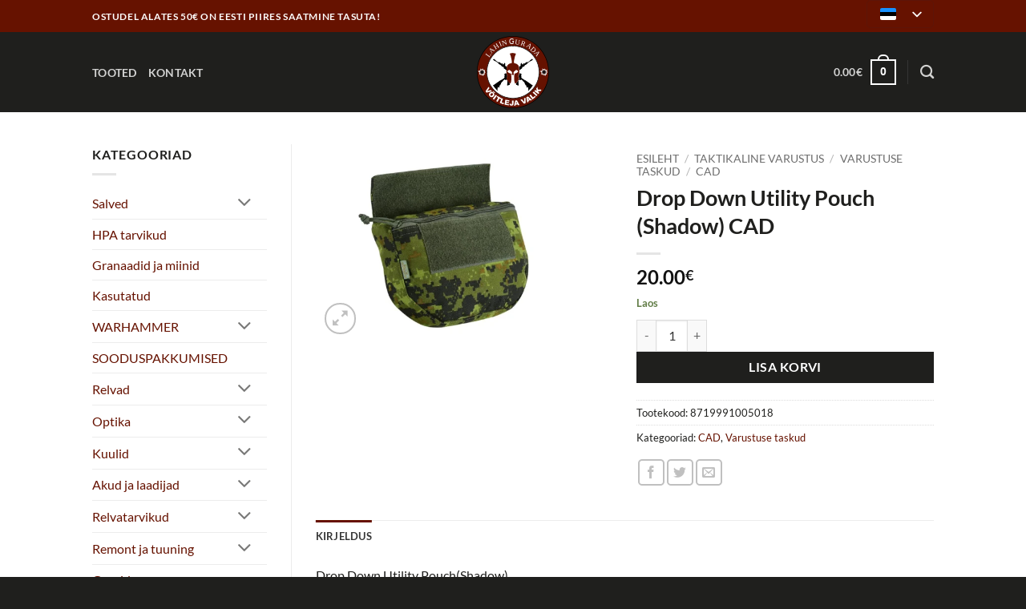

--- FILE ---
content_type: text/html; charset=UTF-8
request_url: https://lahingupood.ee/toode/drop-down-utility-pouchshadowcad/
body_size: 28063
content:
<!DOCTYPE html>
<html lang="et" class="loading-site no-js">
<head>
	<meta charset="UTF-8" />
	<link rel="profile" href="http://gmpg.org/xfn/11" />
	<link rel="pingback" href="https://lahingupood.ee/xmlrpc.php" />

	<script>(function(html){html.className = html.className.replace(/\bno-js\b/,'js')})(document.documentElement);</script>
<meta name='robots' content='index, follow, max-image-preview:large, max-snippet:-1, max-video-preview:-1' />
<meta name="viewport" content="width=device-width, initial-scale=1" />
	<!-- This site is optimized with the Yoast SEO Premium plugin v26.7 (Yoast SEO v26.8) - https://yoast.com/product/yoast-seo-premium-wordpress/ -->
	<title>Drop Down Utility Pouch (Shadow) CAD - Lahingurada e-pood</title>
	<meta name="description" content="Drop Down Utility Pouch(Shadow)CAD Mugav ja mahukas admintasku. Kõige mugavam on. seda kasutada komplektis Spartan plaadikandjaga." />
	<link rel="canonical" href="https://lahingupood.ee/toode/drop-down-utility-pouchshadowcad/" />
	<meta property="og:locale" content="et_EE" />
	<meta property="og:type" content="article" />
	<meta property="og:title" content="Drop Down Utility Pouch (Shadow) CAD" />
	<meta property="og:description" content="Drop Down Utility Pouch(Shadow)CAD Mugav ja mahukas admintasku. Kõige mugavam on. seda kasutada komplektis Spartan plaadikandjaga." />
	<meta property="og:url" content="https://lahingupood.ee/toode/drop-down-utility-pouchshadowcad/" />
	<meta property="og:site_name" content="Lahingurada e-pood" />
	<meta property="article:publisher" content="https://www.facebook.com/Lahingurada-629940247212967" />
	<meta property="article:modified_time" content="2026-01-23T04:30:04+00:00" />
	<meta property="og:image" content="https://lahingupood.ee/wp-content/uploads/2022/04/DSC_2423_6f517666-104b-4cfa-8f8e-59dfc2c1e377_900x.jpg.webp" />
	<meta property="og:image:width" content="900" />
	<meta property="og:image:height" content="600" />
	<meta property="og:image:type" content="image/webp" />
	<meta name="twitter:card" content="summary_large_image" />
	<meta name="twitter:label1" content="Est. reading time" />
	<meta name="twitter:data1" content="1 minut" />
	<script type="application/ld+json" class="yoast-schema-graph">{"@context":"https://schema.org","@graph":[{"@type":"WebPage","@id":"https://lahingupood.ee/toode/drop-down-utility-pouchshadowcad/","url":"https://lahingupood.ee/toode/drop-down-utility-pouchshadowcad/","name":"Drop Down Utility Pouch (Shadow) CAD - Lahingurada e-pood","isPartOf":{"@id":"https://lahingupood.ee/#website"},"primaryImageOfPage":{"@id":"https://lahingupood.ee/toode/drop-down-utility-pouchshadowcad/#primaryimage"},"image":{"@id":"https://lahingupood.ee/toode/drop-down-utility-pouchshadowcad/#primaryimage"},"thumbnailUrl":"https://lahingupood.ee/wp-content/uploads/2022/04/DSC_2423_6f517666-104b-4cfa-8f8e-59dfc2c1e377_900x.jpg.webp","datePublished":"2022-04-14T12:24:22+00:00","dateModified":"2026-01-23T04:30:04+00:00","description":"Drop Down Utility Pouch(Shadow)CAD Mugav ja mahukas admintasku. Kõige mugavam on. seda kasutada komplektis Spartan plaadikandjaga.","breadcrumb":{"@id":"https://lahingupood.ee/toode/drop-down-utility-pouchshadowcad/#breadcrumb"},"inLanguage":"et","potentialAction":[{"@type":"ReadAction","target":["https://lahingupood.ee/toode/drop-down-utility-pouchshadowcad/"]}]},{"@type":"ImageObject","inLanguage":"et","@id":"https://lahingupood.ee/toode/drop-down-utility-pouchshadowcad/#primaryimage","url":"https://lahingupood.ee/wp-content/uploads/2022/04/DSC_2423_6f517666-104b-4cfa-8f8e-59dfc2c1e377_900x.jpg.webp","contentUrl":"https://lahingupood.ee/wp-content/uploads/2022/04/DSC_2423_6f517666-104b-4cfa-8f8e-59dfc2c1e377_900x.jpg.webp","width":900,"height":600,"caption":"drop-down-utility-pouchshadowcad"},{"@type":"BreadcrumbList","@id":"https://lahingupood.ee/toode/drop-down-utility-pouchshadowcad/#breadcrumb","itemListElement":[{"@type":"ListItem","position":1,"name":"Home","item":"https://lahingupood.ee/"},{"@type":"ListItem","position":2,"name":"Tooted","item":"https://lahingupood.ee/tooted/"},{"@type":"ListItem","position":3,"name":"Drop Down Utility Pouch (Shadow) CAD"}]},{"@type":"WebSite","@id":"https://lahingupood.ee/#website","url":"https://lahingupood.ee/","name":"Lahingurada e-pood","description":"Airsoft","publisher":{"@id":"https://lahingupood.ee/#organization"},"potentialAction":[{"@type":"SearchAction","target":{"@type":"EntryPoint","urlTemplate":"https://lahingupood.ee/?s={search_term_string}"},"query-input":{"@type":"PropertyValueSpecification","valueRequired":true,"valueName":"search_term_string"}}],"inLanguage":"et"},{"@type":"Organization","@id":"https://lahingupood.ee/#organization","name":"Lahingurada","url":"https://lahingupood.ee/","logo":{"@type":"ImageObject","inLanguage":"et","@id":"https://lahingupood.ee/#/schema/logo/image/","url":"https://lahingupood.ee/wp-content/uploads/2022/03/lahingurada-220318.jpg","contentUrl":"https://lahingupood.ee/wp-content/uploads/2022/03/lahingurada-220318.jpg","width":800,"height":500,"caption":"Lahingurada"},"image":{"@id":"https://lahingupood.ee/#/schema/logo/image/"},"sameAs":["https://www.facebook.com/Lahingurada-629940247212967"]}]}</script>
	<!-- / Yoast SEO Premium plugin. -->


<link rel='dns-prefetch' href='//cdnjs.cloudflare.com' />
<link rel='prefetch' href='https://lahingupood.ee/wp-content/themes/flatsome/assets/js/flatsome.js?ver=e2eddd6c228105dac048' />
<link rel='prefetch' href='https://lahingupood.ee/wp-content/themes/flatsome/assets/js/chunk.slider.js?ver=3.20.4' />
<link rel='prefetch' href='https://lahingupood.ee/wp-content/themes/flatsome/assets/js/chunk.popups.js?ver=3.20.4' />
<link rel='prefetch' href='https://lahingupood.ee/wp-content/themes/flatsome/assets/js/chunk.tooltips.js?ver=3.20.4' />
<link rel='prefetch' href='https://lahingupood.ee/wp-content/themes/flatsome/assets/js/woocommerce.js?ver=1c9be63d628ff7c3ff4c' />
<link rel="alternate" type="application/rss+xml" title="Lahingurada e-pood &raquo; RSS" href="https://lahingupood.ee/feed/" />
<link rel="alternate" type="application/rss+xml" title="Lahingurada e-pood &raquo; Kommentaaride RSS" href="https://lahingupood.ee/comments/feed/" />
<link rel="alternate" title="oEmbed (JSON)" type="application/json+oembed" href="https://lahingupood.ee/wp-json/oembed/1.0/embed?url=https%3A%2F%2Flahingupood.ee%2Ftoode%2Fdrop-down-utility-pouchshadowcad%2F" />
<link rel="alternate" title="oEmbed (XML)" type="text/xml+oembed" href="https://lahingupood.ee/wp-json/oembed/1.0/embed?url=https%3A%2F%2Flahingupood.ee%2Ftoode%2Fdrop-down-utility-pouchshadowcad%2F&#038;format=xml" />
<style id='wp-img-auto-sizes-contain-inline-css' type='text/css'>
img:is([sizes=auto i],[sizes^="auto," i]){contain-intrinsic-size:3000px 1500px}
/*# sourceURL=wp-img-auto-sizes-contain-inline-css */
</style>
<style id='wp-emoji-styles-inline-css' type='text/css'>

	img.wp-smiley, img.emoji {
		display: inline !important;
		border: none !important;
		box-shadow: none !important;
		height: 1em !important;
		width: 1em !important;
		margin: 0 0.07em !important;
		vertical-align: -0.1em !important;
		background: none !important;
		padding: 0 !important;
	}
/*# sourceURL=wp-emoji-styles-inline-css */
</style>
<style id='wp-block-library-inline-css' type='text/css'>
:root{--wp-block-synced-color:#7a00df;--wp-block-synced-color--rgb:122,0,223;--wp-bound-block-color:var(--wp-block-synced-color);--wp-editor-canvas-background:#ddd;--wp-admin-theme-color:#007cba;--wp-admin-theme-color--rgb:0,124,186;--wp-admin-theme-color-darker-10:#006ba1;--wp-admin-theme-color-darker-10--rgb:0,107,160.5;--wp-admin-theme-color-darker-20:#005a87;--wp-admin-theme-color-darker-20--rgb:0,90,135;--wp-admin-border-width-focus:2px}@media (min-resolution:192dpi){:root{--wp-admin-border-width-focus:1.5px}}.wp-element-button{cursor:pointer}:root .has-very-light-gray-background-color{background-color:#eee}:root .has-very-dark-gray-background-color{background-color:#313131}:root .has-very-light-gray-color{color:#eee}:root .has-very-dark-gray-color{color:#313131}:root .has-vivid-green-cyan-to-vivid-cyan-blue-gradient-background{background:linear-gradient(135deg,#00d084,#0693e3)}:root .has-purple-crush-gradient-background{background:linear-gradient(135deg,#34e2e4,#4721fb 50%,#ab1dfe)}:root .has-hazy-dawn-gradient-background{background:linear-gradient(135deg,#faaca8,#dad0ec)}:root .has-subdued-olive-gradient-background{background:linear-gradient(135deg,#fafae1,#67a671)}:root .has-atomic-cream-gradient-background{background:linear-gradient(135deg,#fdd79a,#004a59)}:root .has-nightshade-gradient-background{background:linear-gradient(135deg,#330968,#31cdcf)}:root .has-midnight-gradient-background{background:linear-gradient(135deg,#020381,#2874fc)}:root{--wp--preset--font-size--normal:16px;--wp--preset--font-size--huge:42px}.has-regular-font-size{font-size:1em}.has-larger-font-size{font-size:2.625em}.has-normal-font-size{font-size:var(--wp--preset--font-size--normal)}.has-huge-font-size{font-size:var(--wp--preset--font-size--huge)}.has-text-align-center{text-align:center}.has-text-align-left{text-align:left}.has-text-align-right{text-align:right}.has-fit-text{white-space:nowrap!important}#end-resizable-editor-section{display:none}.aligncenter{clear:both}.items-justified-left{justify-content:flex-start}.items-justified-center{justify-content:center}.items-justified-right{justify-content:flex-end}.items-justified-space-between{justify-content:space-between}.screen-reader-text{border:0;clip-path:inset(50%);height:1px;margin:-1px;overflow:hidden;padding:0;position:absolute;width:1px;word-wrap:normal!important}.screen-reader-text:focus{background-color:#ddd;clip-path:none;color:#444;display:block;font-size:1em;height:auto;left:5px;line-height:normal;padding:15px 23px 14px;text-decoration:none;top:5px;width:auto;z-index:100000}html :where(.has-border-color){border-style:solid}html :where([style*=border-top-color]){border-top-style:solid}html :where([style*=border-right-color]){border-right-style:solid}html :where([style*=border-bottom-color]){border-bottom-style:solid}html :where([style*=border-left-color]){border-left-style:solid}html :where([style*=border-width]){border-style:solid}html :where([style*=border-top-width]){border-top-style:solid}html :where([style*=border-right-width]){border-right-style:solid}html :where([style*=border-bottom-width]){border-bottom-style:solid}html :where([style*=border-left-width]){border-left-style:solid}html :where(img[class*=wp-image-]){height:auto;max-width:100%}:where(figure){margin:0 0 1em}html :where(.is-position-sticky){--wp-admin--admin-bar--position-offset:var(--wp-admin--admin-bar--height,0px)}@media screen and (max-width:600px){html :where(.is-position-sticky){--wp-admin--admin-bar--position-offset:0px}}

/*# sourceURL=wp-block-library-inline-css */
</style><link rel='stylesheet' id='wc-blocks-style-css' href='https://lahingupood.ee/wp-content/plugins/woocommerce/assets/client/blocks/wc-blocks.css?ver=wc-10.4.3' type='text/css' media='all' />
<style id='global-styles-inline-css' type='text/css'>
:root{--wp--preset--aspect-ratio--square: 1;--wp--preset--aspect-ratio--4-3: 4/3;--wp--preset--aspect-ratio--3-4: 3/4;--wp--preset--aspect-ratio--3-2: 3/2;--wp--preset--aspect-ratio--2-3: 2/3;--wp--preset--aspect-ratio--16-9: 16/9;--wp--preset--aspect-ratio--9-16: 9/16;--wp--preset--color--black: #000000;--wp--preset--color--cyan-bluish-gray: #abb8c3;--wp--preset--color--white: #ffffff;--wp--preset--color--pale-pink: #f78da7;--wp--preset--color--vivid-red: #cf2e2e;--wp--preset--color--luminous-vivid-orange: #ff6900;--wp--preset--color--luminous-vivid-amber: #fcb900;--wp--preset--color--light-green-cyan: #7bdcb5;--wp--preset--color--vivid-green-cyan: #00d084;--wp--preset--color--pale-cyan-blue: #8ed1fc;--wp--preset--color--vivid-cyan-blue: #0693e3;--wp--preset--color--vivid-purple: #9b51e0;--wp--preset--color--primary: #661200;--wp--preset--color--secondary: #1f1f1d;--wp--preset--color--success: #627D47;--wp--preset--color--alert: #b20000;--wp--preset--gradient--vivid-cyan-blue-to-vivid-purple: linear-gradient(135deg,rgb(6,147,227) 0%,rgb(155,81,224) 100%);--wp--preset--gradient--light-green-cyan-to-vivid-green-cyan: linear-gradient(135deg,rgb(122,220,180) 0%,rgb(0,208,130) 100%);--wp--preset--gradient--luminous-vivid-amber-to-luminous-vivid-orange: linear-gradient(135deg,rgb(252,185,0) 0%,rgb(255,105,0) 100%);--wp--preset--gradient--luminous-vivid-orange-to-vivid-red: linear-gradient(135deg,rgb(255,105,0) 0%,rgb(207,46,46) 100%);--wp--preset--gradient--very-light-gray-to-cyan-bluish-gray: linear-gradient(135deg,rgb(238,238,238) 0%,rgb(169,184,195) 100%);--wp--preset--gradient--cool-to-warm-spectrum: linear-gradient(135deg,rgb(74,234,220) 0%,rgb(151,120,209) 20%,rgb(207,42,186) 40%,rgb(238,44,130) 60%,rgb(251,105,98) 80%,rgb(254,248,76) 100%);--wp--preset--gradient--blush-light-purple: linear-gradient(135deg,rgb(255,206,236) 0%,rgb(152,150,240) 100%);--wp--preset--gradient--blush-bordeaux: linear-gradient(135deg,rgb(254,205,165) 0%,rgb(254,45,45) 50%,rgb(107,0,62) 100%);--wp--preset--gradient--luminous-dusk: linear-gradient(135deg,rgb(255,203,112) 0%,rgb(199,81,192) 50%,rgb(65,88,208) 100%);--wp--preset--gradient--pale-ocean: linear-gradient(135deg,rgb(255,245,203) 0%,rgb(182,227,212) 50%,rgb(51,167,181) 100%);--wp--preset--gradient--electric-grass: linear-gradient(135deg,rgb(202,248,128) 0%,rgb(113,206,126) 100%);--wp--preset--gradient--midnight: linear-gradient(135deg,rgb(2,3,129) 0%,rgb(40,116,252) 100%);--wp--preset--font-size--small: 13px;--wp--preset--font-size--medium: 20px;--wp--preset--font-size--large: 36px;--wp--preset--font-size--x-large: 42px;--wp--preset--spacing--20: 0.44rem;--wp--preset--spacing--30: 0.67rem;--wp--preset--spacing--40: 1rem;--wp--preset--spacing--50: 1.5rem;--wp--preset--spacing--60: 2.25rem;--wp--preset--spacing--70: 3.38rem;--wp--preset--spacing--80: 5.06rem;--wp--preset--shadow--natural: 6px 6px 9px rgba(0, 0, 0, 0.2);--wp--preset--shadow--deep: 12px 12px 50px rgba(0, 0, 0, 0.4);--wp--preset--shadow--sharp: 6px 6px 0px rgba(0, 0, 0, 0.2);--wp--preset--shadow--outlined: 6px 6px 0px -3px rgb(255, 255, 255), 6px 6px rgb(0, 0, 0);--wp--preset--shadow--crisp: 6px 6px 0px rgb(0, 0, 0);}:where(body) { margin: 0; }.wp-site-blocks > .alignleft { float: left; margin-right: 2em; }.wp-site-blocks > .alignright { float: right; margin-left: 2em; }.wp-site-blocks > .aligncenter { justify-content: center; margin-left: auto; margin-right: auto; }:where(.is-layout-flex){gap: 0.5em;}:where(.is-layout-grid){gap: 0.5em;}.is-layout-flow > .alignleft{float: left;margin-inline-start: 0;margin-inline-end: 2em;}.is-layout-flow > .alignright{float: right;margin-inline-start: 2em;margin-inline-end: 0;}.is-layout-flow > .aligncenter{margin-left: auto !important;margin-right: auto !important;}.is-layout-constrained > .alignleft{float: left;margin-inline-start: 0;margin-inline-end: 2em;}.is-layout-constrained > .alignright{float: right;margin-inline-start: 2em;margin-inline-end: 0;}.is-layout-constrained > .aligncenter{margin-left: auto !important;margin-right: auto !important;}.is-layout-constrained > :where(:not(.alignleft):not(.alignright):not(.alignfull)){margin-left: auto !important;margin-right: auto !important;}body .is-layout-flex{display: flex;}.is-layout-flex{flex-wrap: wrap;align-items: center;}.is-layout-flex > :is(*, div){margin: 0;}body .is-layout-grid{display: grid;}.is-layout-grid > :is(*, div){margin: 0;}body{padding-top: 0px;padding-right: 0px;padding-bottom: 0px;padding-left: 0px;}a:where(:not(.wp-element-button)){text-decoration: none;}:root :where(.wp-element-button, .wp-block-button__link){background-color: #32373c;border-width: 0;color: #fff;font-family: inherit;font-size: inherit;font-style: inherit;font-weight: inherit;letter-spacing: inherit;line-height: inherit;padding-top: calc(0.667em + 2px);padding-right: calc(1.333em + 2px);padding-bottom: calc(0.667em + 2px);padding-left: calc(1.333em + 2px);text-decoration: none;text-transform: inherit;}.has-black-color{color: var(--wp--preset--color--black) !important;}.has-cyan-bluish-gray-color{color: var(--wp--preset--color--cyan-bluish-gray) !important;}.has-white-color{color: var(--wp--preset--color--white) !important;}.has-pale-pink-color{color: var(--wp--preset--color--pale-pink) !important;}.has-vivid-red-color{color: var(--wp--preset--color--vivid-red) !important;}.has-luminous-vivid-orange-color{color: var(--wp--preset--color--luminous-vivid-orange) !important;}.has-luminous-vivid-amber-color{color: var(--wp--preset--color--luminous-vivid-amber) !important;}.has-light-green-cyan-color{color: var(--wp--preset--color--light-green-cyan) !important;}.has-vivid-green-cyan-color{color: var(--wp--preset--color--vivid-green-cyan) !important;}.has-pale-cyan-blue-color{color: var(--wp--preset--color--pale-cyan-blue) !important;}.has-vivid-cyan-blue-color{color: var(--wp--preset--color--vivid-cyan-blue) !important;}.has-vivid-purple-color{color: var(--wp--preset--color--vivid-purple) !important;}.has-primary-color{color: var(--wp--preset--color--primary) !important;}.has-secondary-color{color: var(--wp--preset--color--secondary) !important;}.has-success-color{color: var(--wp--preset--color--success) !important;}.has-alert-color{color: var(--wp--preset--color--alert) !important;}.has-black-background-color{background-color: var(--wp--preset--color--black) !important;}.has-cyan-bluish-gray-background-color{background-color: var(--wp--preset--color--cyan-bluish-gray) !important;}.has-white-background-color{background-color: var(--wp--preset--color--white) !important;}.has-pale-pink-background-color{background-color: var(--wp--preset--color--pale-pink) !important;}.has-vivid-red-background-color{background-color: var(--wp--preset--color--vivid-red) !important;}.has-luminous-vivid-orange-background-color{background-color: var(--wp--preset--color--luminous-vivid-orange) !important;}.has-luminous-vivid-amber-background-color{background-color: var(--wp--preset--color--luminous-vivid-amber) !important;}.has-light-green-cyan-background-color{background-color: var(--wp--preset--color--light-green-cyan) !important;}.has-vivid-green-cyan-background-color{background-color: var(--wp--preset--color--vivid-green-cyan) !important;}.has-pale-cyan-blue-background-color{background-color: var(--wp--preset--color--pale-cyan-blue) !important;}.has-vivid-cyan-blue-background-color{background-color: var(--wp--preset--color--vivid-cyan-blue) !important;}.has-vivid-purple-background-color{background-color: var(--wp--preset--color--vivid-purple) !important;}.has-primary-background-color{background-color: var(--wp--preset--color--primary) !important;}.has-secondary-background-color{background-color: var(--wp--preset--color--secondary) !important;}.has-success-background-color{background-color: var(--wp--preset--color--success) !important;}.has-alert-background-color{background-color: var(--wp--preset--color--alert) !important;}.has-black-border-color{border-color: var(--wp--preset--color--black) !important;}.has-cyan-bluish-gray-border-color{border-color: var(--wp--preset--color--cyan-bluish-gray) !important;}.has-white-border-color{border-color: var(--wp--preset--color--white) !important;}.has-pale-pink-border-color{border-color: var(--wp--preset--color--pale-pink) !important;}.has-vivid-red-border-color{border-color: var(--wp--preset--color--vivid-red) !important;}.has-luminous-vivid-orange-border-color{border-color: var(--wp--preset--color--luminous-vivid-orange) !important;}.has-luminous-vivid-amber-border-color{border-color: var(--wp--preset--color--luminous-vivid-amber) !important;}.has-light-green-cyan-border-color{border-color: var(--wp--preset--color--light-green-cyan) !important;}.has-vivid-green-cyan-border-color{border-color: var(--wp--preset--color--vivid-green-cyan) !important;}.has-pale-cyan-blue-border-color{border-color: var(--wp--preset--color--pale-cyan-blue) !important;}.has-vivid-cyan-blue-border-color{border-color: var(--wp--preset--color--vivid-cyan-blue) !important;}.has-vivid-purple-border-color{border-color: var(--wp--preset--color--vivid-purple) !important;}.has-primary-border-color{border-color: var(--wp--preset--color--primary) !important;}.has-secondary-border-color{border-color: var(--wp--preset--color--secondary) !important;}.has-success-border-color{border-color: var(--wp--preset--color--success) !important;}.has-alert-border-color{border-color: var(--wp--preset--color--alert) !important;}.has-vivid-cyan-blue-to-vivid-purple-gradient-background{background: var(--wp--preset--gradient--vivid-cyan-blue-to-vivid-purple) !important;}.has-light-green-cyan-to-vivid-green-cyan-gradient-background{background: var(--wp--preset--gradient--light-green-cyan-to-vivid-green-cyan) !important;}.has-luminous-vivid-amber-to-luminous-vivid-orange-gradient-background{background: var(--wp--preset--gradient--luminous-vivid-amber-to-luminous-vivid-orange) !important;}.has-luminous-vivid-orange-to-vivid-red-gradient-background{background: var(--wp--preset--gradient--luminous-vivid-orange-to-vivid-red) !important;}.has-very-light-gray-to-cyan-bluish-gray-gradient-background{background: var(--wp--preset--gradient--very-light-gray-to-cyan-bluish-gray) !important;}.has-cool-to-warm-spectrum-gradient-background{background: var(--wp--preset--gradient--cool-to-warm-spectrum) !important;}.has-blush-light-purple-gradient-background{background: var(--wp--preset--gradient--blush-light-purple) !important;}.has-blush-bordeaux-gradient-background{background: var(--wp--preset--gradient--blush-bordeaux) !important;}.has-luminous-dusk-gradient-background{background: var(--wp--preset--gradient--luminous-dusk) !important;}.has-pale-ocean-gradient-background{background: var(--wp--preset--gradient--pale-ocean) !important;}.has-electric-grass-gradient-background{background: var(--wp--preset--gradient--electric-grass) !important;}.has-midnight-gradient-background{background: var(--wp--preset--gradient--midnight) !important;}.has-small-font-size{font-size: var(--wp--preset--font-size--small) !important;}.has-medium-font-size{font-size: var(--wp--preset--font-size--medium) !important;}.has-large-font-size{font-size: var(--wp--preset--font-size--large) !important;}.has-x-large-font-size{font-size: var(--wp--preset--font-size--x-large) !important;}
/*# sourceURL=global-styles-inline-css */
</style>

<link rel='stylesheet' id='contact-form-7-css' href='https://lahingupood.ee/wp-content/plugins/contact-form-7/includes/css/styles.css?ver=6.1.4' type='text/css' media='all' />
<link rel='stylesheet' id='photoswipe-css' href='https://lahingupood.ee/wp-content/plugins/woocommerce/assets/css/photoswipe/photoswipe.min.css?ver=10.4.3' type='text/css' media='all' />
<link rel='stylesheet' id='photoswipe-default-skin-css' href='https://lahingupood.ee/wp-content/plugins/woocommerce/assets/css/photoswipe/default-skin/default-skin.min.css?ver=10.4.3' type='text/css' media='all' />
<style id='woocommerce-inline-inline-css' type='text/css'>
.woocommerce form .form-row .required { visibility: visible; }
/*# sourceURL=woocommerce-inline-inline-css */
</style>
<link rel='stylesheet' id='montonio-style-css' href='https://lahingupood.ee/wp-content/plugins/montonio-for-woocommerce/assets/css/montonio-style.css?ver=9.3.2' type='text/css' media='all' />
<link rel='stylesheet' id='select2css-css' href='//cdnjs.cloudflare.com/ajax/libs/select2/4.0.7/css/select2.css?ver=1.0' type='text/css' media='all' />
<link rel='stylesheet' id='trp-language-switcher-v2-css' href='https://lahingupood.ee/wp-content/plugins/translatepress-multilingual/assets/css/trp-language-switcher-v2.css?ver=3.0.7' type='text/css' media='all' />
<link rel='stylesheet' id='flatsome-main-css' href='https://lahingupood.ee/wp-content/themes/flatsome/assets/css/flatsome.css?ver=3.20.4' type='text/css' media='all' />
<style id='flatsome-main-inline-css' type='text/css'>
@font-face {
				font-family: "fl-icons";
				font-display: block;
				src: url(https://lahingupood.ee/wp-content/themes/flatsome/assets/css/icons/fl-icons.eot?v=3.20.4);
				src:
					url(https://lahingupood.ee/wp-content/themes/flatsome/assets/css/icons/fl-icons.eot#iefix?v=3.20.4) format("embedded-opentype"),
					url(https://lahingupood.ee/wp-content/themes/flatsome/assets/css/icons/fl-icons.woff2?v=3.20.4) format("woff2"),
					url(https://lahingupood.ee/wp-content/themes/flatsome/assets/css/icons/fl-icons.ttf?v=3.20.4) format("truetype"),
					url(https://lahingupood.ee/wp-content/themes/flatsome/assets/css/icons/fl-icons.woff?v=3.20.4) format("woff"),
					url(https://lahingupood.ee/wp-content/themes/flatsome/assets/css/icons/fl-icons.svg?v=3.20.4#fl-icons) format("svg");
			}
/*# sourceURL=flatsome-main-inline-css */
</style>
<link rel='stylesheet' id='flatsome-shop-css' href='https://lahingupood.ee/wp-content/themes/flatsome/assets/css/flatsome-shop.css?ver=3.20.4' type='text/css' media='all' />
<link rel='stylesheet' id='flatsome-style-css' href='https://lahingupood.ee/wp-content/themes/flatsome-child/style.css?ver=3.0' type='text/css' media='all' />
<script type="text/javascript" src="https://lahingupood.ee/wp-includes/js/jquery/jquery.min.js?ver=3.7.1" id="jquery-core-js"></script>
<script type="text/javascript" src="https://lahingupood.ee/wp-includes/js/jquery/jquery-migrate.min.js?ver=3.4.1" id="jquery-migrate-js"></script>
<script type="text/javascript" src="https://lahingupood.ee/wp-content/plugins/woocommerce/assets/js/jquery-blockui/jquery.blockUI.min.js?ver=2.7.0-wc.10.4.3" id="wc-jquery-blockui-js" data-wp-strategy="defer"></script>
<script type="text/javascript" id="wc-add-to-cart-js-extra">
/* <![CDATA[ */
var wc_add_to_cart_params = {"ajax_url":"/wp-admin/admin-ajax.php","wc_ajax_url":"/?wc-ajax=%%endpoint%%","i18n_view_cart":"Vaata ostukorvi","cart_url":"https://lahingupood.ee/ostukorv/","is_cart":"","cart_redirect_after_add":"no"};
//# sourceURL=wc-add-to-cart-js-extra
/* ]]> */
</script>
<script type="text/javascript" src="https://lahingupood.ee/wp-content/plugins/woocommerce/assets/js/frontend/add-to-cart.min.js?ver=10.4.3" id="wc-add-to-cart-js" defer="defer" data-wp-strategy="defer"></script>
<script type="text/javascript" src="https://lahingupood.ee/wp-content/plugins/woocommerce/assets/js/photoswipe/photoswipe.min.js?ver=4.1.1-wc.10.4.3" id="wc-photoswipe-js" defer="defer" data-wp-strategy="defer"></script>
<script type="text/javascript" src="https://lahingupood.ee/wp-content/plugins/woocommerce/assets/js/photoswipe/photoswipe-ui-default.min.js?ver=4.1.1-wc.10.4.3" id="wc-photoswipe-ui-default-js" defer="defer" data-wp-strategy="defer"></script>
<script type="text/javascript" id="wc-single-product-js-extra">
/* <![CDATA[ */
var wc_single_product_params = {"i18n_required_rating_text":"Palun vali hinnang","i18n_rating_options":["1 of 5 stars","2 of 5 stars","3 of 5 stars","4 of 5 stars","5 of 5 stars"],"i18n_product_gallery_trigger_text":"View full-screen image gallery","review_rating_required":"yes","flexslider":{"rtl":false,"animation":"slide","smoothHeight":true,"directionNav":false,"controlNav":"thumbnails","slideshow":false,"animationSpeed":500,"animationLoop":false,"allowOneSlide":false},"zoom_enabled":"","zoom_options":[],"photoswipe_enabled":"1","photoswipe_options":{"shareEl":false,"closeOnScroll":false,"history":false,"hideAnimationDuration":0,"showAnimationDuration":0},"flexslider_enabled":""};
//# sourceURL=wc-single-product-js-extra
/* ]]> */
</script>
<script type="text/javascript" src="https://lahingupood.ee/wp-content/plugins/woocommerce/assets/js/frontend/single-product.min.js?ver=10.4.3" id="wc-single-product-js" defer="defer" data-wp-strategy="defer"></script>
<script type="text/javascript" src="https://lahingupood.ee/wp-content/plugins/woocommerce/assets/js/js-cookie/js.cookie.min.js?ver=2.1.4-wc.10.4.3" id="wc-js-cookie-js" data-wp-strategy="defer"></script>
<script type="text/javascript" src="https://lahingupood.ee/wp-content/plugins/translatepress-multilingual/assets/js/trp-frontend-compatibility.js?ver=3.0.7" id="trp-frontend-compatibility-js"></script>
<script type="text/javascript" src="https://lahingupood.ee/wp-content/plugins/woocommerce/assets/js/select2/select2.full.min.js?ver=4.0.3-wc.10.4.3" id="wc-select2-js" defer="defer" data-wp-strategy="defer"></script>
<script type="text/javascript" id="WCPAY_ASSETS-js-extra">
/* <![CDATA[ */
var wcpayAssets = {"url":"https://lahingupood.ee/wp-content/plugins/woocommerce-payments/dist/"};
//# sourceURL=WCPAY_ASSETS-js-extra
/* ]]> */
</script>
<script type="text/javascript" src="https://lahingupood.ee/wp-content/plugins/translatepress-multilingual/assets/js/trp-frontend-language-switcher.js?ver=3.0.7" id="trp-language-switcher-js-v2-js"></script>
<link rel="https://api.w.org/" href="https://lahingupood.ee/wp-json/" /><link rel="alternate" title="JSON" type="application/json" href="https://lahingupood.ee/wp-json/wp/v2/product/672" /><link rel="EditURI" type="application/rsd+xml" title="RSD" href="https://lahingupood.ee/xmlrpc.php?rsd" />

<link rel='shortlink' href='https://lahingupood.ee/?p=672' />
<link rel="alternate" hreflang="et" href="https://lahingupood.ee/toode/drop-down-utility-pouchshadowcad/"/>
<link rel="alternate" hreflang="en-GB" href="https://lahingupood.ee/en/toode/drop-down-utility-pouchshadowcad/"/>
<link rel="alternate" hreflang="en" href="https://lahingupood.ee/en/toode/drop-down-utility-pouchshadowcad/"/>
<!-- Global site tag (gtag.js) - Google Analytics -->
<script async src="https://www.googletagmanager.com/gtag/js?id=G-MQVH011VN5"></script>
<script>
  window.dataLayer = window.dataLayer || [];
  function gtag(){dataLayer.push(arguments);}
  gtag('js', new Date());

  gtag('config', 'G-MQVH011VN5');
</script>

<!-- Meta Pixel Code -->
<script>
!function(f,b,e,v,n,t,s)
{if(f.fbq)return;n=f.fbq=function(){n.callMethod?
n.callMethod.apply(n,arguments):n.queue.push(arguments)};
if(!f._fbq)f._fbq=n;n.push=n;n.loaded=!0;n.version='2.0';
n.queue=[];t=b.createElement(e);t.async=!0;
t.src=v;s=b.getElementsByTagName(e)[0];
s.parentNode.insertBefore(t,s)}(window, document,'script',
'https://connect.facebook.net/en_US/fbevents.js');
fbq('init', '426837643285609');
fbq('track', 'PageView');
</script>
<noscript><img height="1" width="1" style="display:none"
src="https://www.facebook.com/tr?id=426837643285609&ev=PageView&noscript=1"
/></noscript>
<!-- End Meta Pixel Code -->
	<noscript><style>.woocommerce-product-gallery{ opacity: 1 !important; }</style></noscript>
	<link rel="icon" href="https://lahingupood.ee/wp-content/uploads/2022/03/cropped-lahingurada-favicon-220309-32x32.png" sizes="32x32" />
<link rel="icon" href="https://lahingupood.ee/wp-content/uploads/2022/03/cropped-lahingurada-favicon-220309-192x192.png" sizes="192x192" />
<link rel="apple-touch-icon" href="https://lahingupood.ee/wp-content/uploads/2022/03/cropped-lahingurada-favicon-220309-180x180.png" />
<meta name="msapplication-TileImage" content="https://lahingupood.ee/wp-content/uploads/2022/03/cropped-lahingurada-favicon-220309-270x270.png" />
<style id="custom-css" type="text/css">:root {--primary-color: #661200;--fs-color-primary: #661200;--fs-color-secondary: #1f1f1d;--fs-color-success: #627D47;--fs-color-alert: #b20000;--fs-color-base: #1f1f1d;--fs-experimental-link-color: #661200;--fs-experimental-link-color-hover: #1f1f1d;}.tooltipster-base {--tooltip-color: #fff;--tooltip-bg-color: #000;}.off-canvas-right .mfp-content, .off-canvas-left .mfp-content {--drawer-width: 300px;}.off-canvas .mfp-content.off-canvas-cart {--drawer-width: 360px;}.header-main{height: 100px}#logo img{max-height: 100px}#logo{width:200px;}.header-bottom{min-height: 10px}.header-top{min-height: 30px}.transparent .header-main{height: 30px}.transparent #logo img{max-height: 30px}.has-transparent + .page-title:first-of-type,.has-transparent + #main > .page-title,.has-transparent + #main > div > .page-title,.has-transparent + #main .page-header-wrapper:first-of-type .page-title{padding-top: 60px;}.header.show-on-scroll,.stuck .header-main{height:70px!important}.stuck #logo img{max-height: 70px!important}.header-bg-color {background-color: #1f1f1d}.header-bottom {background-color: #f1f1f1}@media (max-width: 549px) {.header-main{height: 70px}#logo img{max-height: 70px}}h1,h2,h3,h4,h5,h6,.heading-font{color: #1f1f1d;}body{font-family: Lato, sans-serif;}body {font-weight: 400;font-style: normal;}.nav > li > a {font-family: Lato, sans-serif;}.mobile-sidebar-levels-2 .nav > li > ul > li > a {font-family: Lato, sans-serif;}.nav > li > a,.mobile-sidebar-levels-2 .nav > li > ul > li > a {font-weight: 700;font-style: normal;}h1,h2,h3,h4,h5,h6,.heading-font, .off-canvas-center .nav-sidebar.nav-vertical > li > a{font-family: Lato, sans-serif;}h1,h2,h3,h4,h5,h6,.heading-font,.banner h1,.banner h2 {font-weight: 700;font-style: normal;}.alt-font{font-family: "Dancing Script", sans-serif;}.alt-font {font-weight: 400!important;font-style: normal!important;}.shop-page-title.featured-title .title-bg{ background-image: url(https://lahingupood.ee/wp-content/uploads/2022/04/DSC_2423_6f517666-104b-4cfa-8f8e-59dfc2c1e377_900x.jpg.webp)!important;}@media screen and (min-width: 550px){.products .box-vertical .box-image{min-width: 300px!important;width: 300px!important;}}.footer-1{background-color: #1f1f1d}.footer-2{background-color: #1f1f1d}.absolute-footer, html{background-color: #1f1f1d}.nav-vertical-fly-out > li + li {border-top-width: 1px; border-top-style: solid;}.label-new.menu-item > a:after{content:"New";}.label-hot.menu-item > a:after{content:"Hot";}.label-sale.menu-item > a:after{content:"Sale";}.label-popular.menu-item > a:after{content:"Popular";}</style><style id="kirki-inline-styles">/* latin-ext */
@font-face {
  font-family: 'Lato';
  font-style: normal;
  font-weight: 400;
  font-display: swap;
  src: url(https://lahingupood.ee/wp-content/fonts/lato/S6uyw4BMUTPHjxAwXjeu.woff2) format('woff2');
  unicode-range: U+0100-02BA, U+02BD-02C5, U+02C7-02CC, U+02CE-02D7, U+02DD-02FF, U+0304, U+0308, U+0329, U+1D00-1DBF, U+1E00-1E9F, U+1EF2-1EFF, U+2020, U+20A0-20AB, U+20AD-20C0, U+2113, U+2C60-2C7F, U+A720-A7FF;
}
/* latin */
@font-face {
  font-family: 'Lato';
  font-style: normal;
  font-weight: 400;
  font-display: swap;
  src: url(https://lahingupood.ee/wp-content/fonts/lato/S6uyw4BMUTPHjx4wXg.woff2) format('woff2');
  unicode-range: U+0000-00FF, U+0131, U+0152-0153, U+02BB-02BC, U+02C6, U+02DA, U+02DC, U+0304, U+0308, U+0329, U+2000-206F, U+20AC, U+2122, U+2191, U+2193, U+2212, U+2215, U+FEFF, U+FFFD;
}
/* latin-ext */
@font-face {
  font-family: 'Lato';
  font-style: normal;
  font-weight: 700;
  font-display: swap;
  src: url(https://lahingupood.ee/wp-content/fonts/lato/S6u9w4BMUTPHh6UVSwaPGR_p.woff2) format('woff2');
  unicode-range: U+0100-02BA, U+02BD-02C5, U+02C7-02CC, U+02CE-02D7, U+02DD-02FF, U+0304, U+0308, U+0329, U+1D00-1DBF, U+1E00-1E9F, U+1EF2-1EFF, U+2020, U+20A0-20AB, U+20AD-20C0, U+2113, U+2C60-2C7F, U+A720-A7FF;
}
/* latin */
@font-face {
  font-family: 'Lato';
  font-style: normal;
  font-weight: 700;
  font-display: swap;
  src: url(https://lahingupood.ee/wp-content/fonts/lato/S6u9w4BMUTPHh6UVSwiPGQ.woff2) format('woff2');
  unicode-range: U+0000-00FF, U+0131, U+0152-0153, U+02BB-02BC, U+02C6, U+02DA, U+02DC, U+0304, U+0308, U+0329, U+2000-206F, U+20AC, U+2122, U+2191, U+2193, U+2212, U+2215, U+FEFF, U+FFFD;
}/* vietnamese */
@font-face {
  font-family: 'Dancing Script';
  font-style: normal;
  font-weight: 400;
  font-display: swap;
  src: url(https://lahingupood.ee/wp-content/fonts/dancing-script/If2cXTr6YS-zF4S-kcSWSVi_sxjsohD9F50Ruu7BMSo3Rep8ltA.woff2) format('woff2');
  unicode-range: U+0102-0103, U+0110-0111, U+0128-0129, U+0168-0169, U+01A0-01A1, U+01AF-01B0, U+0300-0301, U+0303-0304, U+0308-0309, U+0323, U+0329, U+1EA0-1EF9, U+20AB;
}
/* latin-ext */
@font-face {
  font-family: 'Dancing Script';
  font-style: normal;
  font-weight: 400;
  font-display: swap;
  src: url(https://lahingupood.ee/wp-content/fonts/dancing-script/If2cXTr6YS-zF4S-kcSWSVi_sxjsohD9F50Ruu7BMSo3ROp8ltA.woff2) format('woff2');
  unicode-range: U+0100-02BA, U+02BD-02C5, U+02C7-02CC, U+02CE-02D7, U+02DD-02FF, U+0304, U+0308, U+0329, U+1D00-1DBF, U+1E00-1E9F, U+1EF2-1EFF, U+2020, U+20A0-20AB, U+20AD-20C0, U+2113, U+2C60-2C7F, U+A720-A7FF;
}
/* latin */
@font-face {
  font-family: 'Dancing Script';
  font-style: normal;
  font-weight: 400;
  font-display: swap;
  src: url(https://lahingupood.ee/wp-content/fonts/dancing-script/If2cXTr6YS-zF4S-kcSWSVi_sxjsohD9F50Ruu7BMSo3Sup8.woff2) format('woff2');
  unicode-range: U+0000-00FF, U+0131, U+0152-0153, U+02BB-02BC, U+02C6, U+02DA, U+02DC, U+0304, U+0308, U+0329, U+2000-206F, U+20AC, U+2122, U+2191, U+2193, U+2212, U+2215, U+FEFF, U+FFFD;
}</style></head>

<body class="wp-singular product-template-default single single-product postid-672 wp-theme-flatsome wp-child-theme-flatsome-child theme-flatsome woocommerce woocommerce-page woocommerce-no-js translatepress-et lightbox nav-dropdown-has-arrow nav-dropdown-has-shadow nav-dropdown-has-border">


<a class="skip-link screen-reader-text" href="#main">Skip to content</a>

<div id="wrapper">

	
	<header id="header" class="header has-sticky sticky-jump">
		<div class="header-wrapper">
			<div id="top-bar" class="header-top hide-for-sticky nav-dark">
    <div class="flex-row container">
      <div class="flex-col hide-for-medium flex-left">
          <ul class="nav nav-left medium-nav-center nav-small  nav-divided">
              <li class="html custom html_topbar_left"><strong class="uppercase">Ostudel alates 50€ on Eesti piires saatmine tasuta!</strong></li>          </ul>
      </div>

      <div class="flex-col hide-for-medium flex-center">
          <ul class="nav nav-center nav-small  nav-divided">
                        </ul>
      </div>

      <div class="flex-col hide-for-medium flex-right">
         <ul class="nav top-bar-nav nav-right nav-small  nav-divided">
              <li class="html custom html_topbar_right"><div class="trp-shortcode-switcher__wrapper"
     style="--bg:#ffffff00;--bg-hover:#0000000d;--text:#ffffff;--text-hover:#ffffff;--border:1px solid #1438521a;--border-width:1px;--border-color:#1438521a;--border-radius:5px;--flag-radius:2px;--flag-size:20px;--aspect-ratio:4/3;--font-size:16px;--transition-duration:0.2s"
     role="group"
     data-open-mode="hover">

    
        <!-- ANCHOR (in-flow only; sizing/borders; inert) -->
        <div class="trp-language-switcher trp-ls-dropdown trp-shortcode-switcher trp-shortcode-anchor trp-open-on-hover"
             aria-hidden="true"
             inert
             data-no-translation>
                <div class="trp-current-language-item__wrapper">
        <a class="trp-language-item trp-language-item__default trp-language-item__current" data-no-translation href="https://lahingupood.ee/toode/drop-down-utility-pouchshadowcad/" title=""><img src="https://lahingupood.ee/wp-content/plugins/translatepress-multilingual/assets/flags/4x3/et.svg" class="trp-flag-image" alt="" role="presentation" loading="lazy" /></a>                    <svg class="trp-shortcode-arrow" width="20" height="20" viewBox="0 0 20 21" fill="none" aria-hidden="true" focusable="false" xmlns="http://www.w3.org/2000/svg">
                <path d="M5 8L10 13L15 8" stroke="var(--text)" stroke-width="2" stroke-linecap="round" stroke-linejoin="round"/>
            </svg>
            </div>
            </div>

        <!-- OVERLAY (positioned; interactive surface) -->
        <div class="trp-language-switcher trp-ls-dropdown trp-shortcode-switcher trp-shortcode-overlay trp-open-on-hover"
             role="navigation"
             aria-label="Website language selector"
             data-no-translation
        >
                <div class="trp-current-language-item__wrapper">
        <div class="trp-language-item trp-language-item__default trp-language-item__current" data-no-translation role="button" aria-expanded="false" tabindex="0" aria-label="Change language" aria-controls="trp-shortcode-dropdown-6972fba715b4d"><img src="https://lahingupood.ee/wp-content/plugins/translatepress-multilingual/assets/flags/4x3/et.svg" class="trp-flag-image" alt="" role="presentation" loading="lazy" /></div>                    <svg class="trp-shortcode-arrow" width="20" height="20" viewBox="0 0 20 21" fill="none" aria-hidden="true" focusable="false" xmlns="http://www.w3.org/2000/svg">
                <path d="M5 8L10 13L15 8" stroke="var(--text)" stroke-width="2" stroke-linecap="round" stroke-linejoin="round"/>
            </svg>
            </div>
    
            <div class="trp-switcher-dropdown-list"
                 id="trp-shortcode-dropdown-6972fba715b4d"
                 role="group"
                 aria-label="Available languages"
                 hidden
                 inert
            >
                                                            <a class="trp-language-item" href="https://lahingupood.ee/en/toode/drop-down-utility-pouchshadowcad/" title="">
                            <img src="https://lahingupood.ee/wp-content/plugins/translatepress-multilingual/assets/flags/4x3/en_GB.svg" class="trp-flag-image" alt="Change language to English" loading="lazy" />                                                                                </a>
                                                </div>
        </div>

    </div>
</li>          </ul>
      </div>

            <div class="flex-col show-for-medium flex-grow">
          <ul class="nav nav-center nav-small mobile-nav  nav-divided">
              <li class="html custom html_topbar_left"><strong class="uppercase">Ostudel alates 50€ on Eesti piires saatmine tasuta!</strong></li>          </ul>
      </div>
      
    </div>
</div>
<div id="masthead" class="header-main show-logo-center nav-dark">
      <div class="header-inner flex-row container logo-center medium-logo-center" role="navigation">

          <!-- Logo -->
          <div id="logo" class="flex-col logo">
            
<!-- Header logo -->
<a href="https://lahingupood.ee/" title="Lahingurada e-pood - Airsoft" rel="home">
		<img width="1" height="1" src="https://lahingupood.ee/wp-content/uploads/2022/03/lahingurada-logo-220309.svg" class="header_logo header-logo" alt="Lahingurada e-pood"/><img  width="1" height="1" src="https://lahingupood.ee/wp-content/uploads/2022/03/lahingurada-logo-220309.svg" class="header-logo-dark" alt="Lahingurada e-pood"/></a>
          </div>

          <!-- Mobile Left Elements -->
          <div class="flex-col show-for-medium flex-left">
            <ul class="mobile-nav nav nav-left ">
              <li class="cart-item has-icon">


		<a href="https://lahingupood.ee/ostukorv/" class="header-cart-link nav-top-link is-small off-canvas-toggle" title="Ostukorv" aria-label="Vaata ostukorvi" aria-expanded="false" aria-haspopup="dialog" role="button" data-open="#cart-popup" data-class="off-canvas-cart" data-pos="right" aria-controls="cart-popup" data-flatsome-role-button>

    <span class="cart-icon image-icon">
    <strong>0</strong>
  </span>
  </a>


  <!-- Cart Sidebar Popup -->
  <div id="cart-popup" class="mfp-hide">
  <div class="cart-popup-inner inner-padding cart-popup-inner--sticky">
      <div class="cart-popup-title text-center">
          <span class="heading-font uppercase">Ostukorv</span>
          <div class="is-divider"></div>
      </div>
	  <div class="widget_shopping_cart">
		  <div class="widget_shopping_cart_content">
			  

	<div class="ux-mini-cart-empty flex flex-row-col text-center pt pb">
				<div class="ux-mini-cart-empty-icon">
			<svg aria-hidden="true" xmlns="http://www.w3.org/2000/svg" viewBox="0 0 17 19" style="opacity:.1;height:80px;">
				<path d="M8.5 0C6.7 0 5.3 1.2 5.3 2.7v2H2.1c-.3 0-.6.3-.7.7L0 18.2c0 .4.2.8.6.8h15.7c.4 0 .7-.3.7-.7v-.1L15.6 5.4c0-.3-.3-.6-.7-.6h-3.2v-2c0-1.6-1.4-2.8-3.2-2.8zM6.7 2.7c0-.8.8-1.4 1.8-1.4s1.8.6 1.8 1.4v2H6.7v-2zm7.5 3.4 1.3 11.5h-14L2.8 6.1h2.5v1.4c0 .4.3.7.7.7.4 0 .7-.3.7-.7V6.1h3.5v1.4c0 .4.3.7.7.7s.7-.3.7-.7V6.1h2.6z" fill-rule="evenodd" clip-rule="evenodd" fill="currentColor"></path>
			</svg>
		</div>
				<p class="woocommerce-mini-cart__empty-message empty">Ostukorvis ei ole tooteid.</p>
					<p class="return-to-shop">
				<a class="button primary wc-backward" href="https://lahingupood.ee/tooted/">
					Tagasi poodi				</a>
			</p>
				</div>


		  </div>
	  </div>
               </div>
  </div>

</li>
            </ul>
          </div>

          <!-- Left Elements -->
          <div class="flex-col hide-for-medium flex-left
            ">
            <ul class="header-nav header-nav-main nav nav-left  nav-size-medium nav-uppercase" >
              <li id="menu-item-27" class="menu-item menu-item-type-post_type menu-item-object-page current_page_parent menu-item-27 menu-item-design-default"><a href="https://lahingupood.ee/tooted/" class="nav-top-link">Tooted</a></li>
<li id="menu-item-63" class="menu-item menu-item-type-post_type menu-item-object-page menu-item-63 menu-item-design-default"><a href="https://lahingupood.ee/kontakt/" class="nav-top-link">Kontakt</a></li>
<li id="menu-item-7651" class="trp-language-switcher-container trp-menu-ls-item trp-menu-ls-desktop d-lg-none menu-item menu-item-type-post_type menu-item-object-language_switcher menu-item-7651 menu-item-design-default"><a href="https://lahingupood.ee/en/toode/drop-down-utility-pouchshadowcad/" class="nav-top-link"><span class="trp-menu-ls-label" data-no-translation title="English"><img src="https://lahingupood.ee/wp-content/plugins/translatepress-multilingual/assets/flags/4x3/en_GB.svg" class="trp-flag-image" alt="" role="presentation" loading="lazy" decoding="async" width="18" height="14" /> <span class="trp-ls-language-name">English</span></span></a></li>
            </ul>
          </div>

          <!-- Right Elements -->
          <div class="flex-col hide-for-medium flex-right">
            <ul class="header-nav header-nav-main nav nav-right  nav-size-medium nav-uppercase">
              <li class="cart-item has-icon has-dropdown">

<a href="https://lahingupood.ee/ostukorv/" class="header-cart-link nav-top-link is-small" title="Ostukorv" aria-label="Vaata ostukorvi" aria-expanded="false" aria-haspopup="true" role="button" data-flatsome-role-button>

<span class="header-cart-title">
          <span class="cart-price"><span class="woocommerce-Price-amount amount"><bdi>0.00<span class="woocommerce-Price-currencySymbol">&euro;</span></bdi></span></span>
  </span>

    <span class="cart-icon image-icon">
    <strong>0</strong>
  </span>
  </a>

 <ul class="nav-dropdown nav-dropdown-default">
    <li class="html widget_shopping_cart">
      <div class="widget_shopping_cart_content">
        

	<div class="ux-mini-cart-empty flex flex-row-col text-center pt pb">
				<div class="ux-mini-cart-empty-icon">
			<svg aria-hidden="true" xmlns="http://www.w3.org/2000/svg" viewBox="0 0 17 19" style="opacity:.1;height:80px;">
				<path d="M8.5 0C6.7 0 5.3 1.2 5.3 2.7v2H2.1c-.3 0-.6.3-.7.7L0 18.2c0 .4.2.8.6.8h15.7c.4 0 .7-.3.7-.7v-.1L15.6 5.4c0-.3-.3-.6-.7-.6h-3.2v-2c0-1.6-1.4-2.8-3.2-2.8zM6.7 2.7c0-.8.8-1.4 1.8-1.4s1.8.6 1.8 1.4v2H6.7v-2zm7.5 3.4 1.3 11.5h-14L2.8 6.1h2.5v1.4c0 .4.3.7.7.7.4 0 .7-.3.7-.7V6.1h3.5v1.4c0 .4.3.7.7.7s.7-.3.7-.7V6.1h2.6z" fill-rule="evenodd" clip-rule="evenodd" fill="currentColor"></path>
			</svg>
		</div>
				<p class="woocommerce-mini-cart__empty-message empty">Ostukorvis ei ole tooteid.</p>
					<p class="return-to-shop">
				<a class="button primary wc-backward" href="https://lahingupood.ee/tooted/">
					Tagasi poodi				</a>
			</p>
				</div>


      </div>
    </li>
     </ul>

</li>
<li class="header-divider"></li><li class="header-search header-search-dropdown has-icon has-dropdown menu-item-has-children">
		<a href="#" aria-label="Otsing" aria-haspopup="true" aria-expanded="false" aria-controls="ux-search-dropdown" class="nav-top-link is-small"><i class="icon-search" aria-hidden="true"></i></a>
		<ul id="ux-search-dropdown" class="nav-dropdown nav-dropdown-default">
	 	<li class="header-search-form search-form html relative has-icon">
	<div class="header-search-form-wrapper">
		<div class="searchform-wrapper ux-search-box relative is-normal"><form role="search" method="get" class="searchform" action="https://lahingupood.ee/">
	<div class="flex-row relative">
						<div class="flex-col flex-grow">
			<label class="screen-reader-text" for="woocommerce-product-search-field-0">Otsi:</label>
			<input type="search" id="woocommerce-product-search-field-0" class="search-field mb-0" placeholder="Otsing&hellip;" value="" name="s" />
			<input type="hidden" name="post_type" value="product" />
					</div>
		<div class="flex-col">
			<button type="submit" value="Otsing" class="ux-search-submit submit-button secondary button  icon mb-0" aria-label="Submit">
				<i class="icon-search" aria-hidden="true"></i>			</button>
		</div>
	</div>
	<div class="live-search-results text-left z-top"></div>
</form>
</div>	</div>
</li>
	</ul>
</li>
            </ul>
          </div>

          <!-- Mobile Right Elements -->
          <div class="flex-col show-for-medium flex-right">
            <ul class="mobile-nav nav nav-right ">
              <li class="nav-icon has-icon">
			<a href="#" class="is-small" data-open="#main-menu" data-pos="right" data-bg="main-menu-overlay" role="button" aria-label="Menu" aria-controls="main-menu" aria-expanded="false" aria-haspopup="dialog" data-flatsome-role-button>
			<i class="icon-menu" aria-hidden="true"></i>					</a>
	</li>
            </ul>
          </div>

      </div>

            <div class="container"><div class="top-divider full-width"></div></div>
      </div>

<div class="header-bg-container fill"><div class="header-bg-image fill"></div><div class="header-bg-color fill"></div></div>		</div>
	</header>

	
	<main id="main" class="">

	<div class="shop-container">

		
			<div class="container">
	<div class="woocommerce-notices-wrapper"></div></div>
<div id="product-672" class="product type-product post-672 status-publish first instock product_cat-cad product_cat-varustuse-taskud has-post-thumbnail taxable shipping-taxable purchasable product-type-simple">
	<div class="product-main">
 <div class="row content-row row-divided row-large">

 	<div id="product-sidebar" class="col large-3 hide-for-medium shop-sidebar ">
		<aside id="woocommerce_product_categories-2" class="widget woocommerce widget_product_categories"><span class="widget-title shop-sidebar">Kategooriad</span><div class="is-divider small"></div><ul class="product-categories"><li class="cat-item cat-item-129 cat-parent"><a href="https://lahingupood.ee/tootekategooria/salved/">Salved</a><ul class='children'>
<li class="cat-item cat-item-121"><a href="https://lahingupood.ee/tootekategooria/salved/nbb-salved/">NBB salved</a></li>
<li class="cat-item cat-item-87 cat-parent"><a href="https://lahingupood.ee/tootekategooria/salved/aeg-salved/">AEG salved</a>	<ul class='children'>
<li class="cat-item cat-item-177"><a href="https://lahingupood.ee/tootekategooria/salved/aeg-salved/ak-salved/">AK salved</a></li>
<li class="cat-item cat-item-178"><a href="https://lahingupood.ee/tootekategooria/salved/aeg-salved/muud-salved/">Muud salved</a></li>
<li class="cat-item cat-item-176"><a href="https://lahingupood.ee/tootekategooria/salved/aeg-salved/m4-salved/">M4 salved</a></li>
	</ul>
</li>
<li class="cat-item cat-item-86"><a href="https://lahingupood.ee/tootekategooria/salved/gbb-salved/">GBB salved</a></li>
<li class="cat-item cat-item-91"><a href="https://lahingupood.ee/tootekategooria/salved/vinnastatavate-relvade-salved/">Vinnastatavate relvade salved</a></li>
</ul>
</li>
<li class="cat-item cat-item-168"><a href="https://lahingupood.ee/tootekategooria/hpa-tarvikud/">HPA tarvikud</a></li>
<li class="cat-item cat-item-169"><a href="https://lahingupood.ee/tootekategooria/granaadid-ja-miinid/">Granaadid ja miinid</a></li>
<li class="cat-item cat-item-219"><a href="https://lahingupood.ee/tootekategooria/kasutatud/">Kasutatud</a></li>
<li class="cat-item cat-item-222 cat-parent"><a href="https://lahingupood.ee/tootekategooria/warhammer/">WARHAMMER</a><ul class='children'>
<li class="cat-item cat-item-224 cat-parent"><a href="https://lahingupood.ee/tootekategooria/warhammer/age-of-sigmar/">Age Of Sigmar</a>	<ul class='children'>
<li class="cat-item cat-item-267 cat-parent"><a href="https://lahingupood.ee/tootekategooria/warhammer/age-of-sigmar/destruction/">Destruction</a>		<ul class='children'>
<li class="cat-item cat-item-268"><a href="https://lahingupood.ee/tootekategooria/warhammer/age-of-sigmar/destruction/gloomspite-gitz/">Gloomspite Gitz</a></li>
<li class="cat-item cat-item-270"><a href="https://lahingupood.ee/tootekategooria/warhammer/age-of-sigmar/destruction/orruk-warclans/">Orruk Warclans</a></li>
		</ul>
</li>
<li class="cat-item cat-item-264 cat-parent"><a href="https://lahingupood.ee/tootekategooria/warhammer/age-of-sigmar/order/">Order</a>		<ul class='children'>
<li class="cat-item cat-item-283"><a href="https://lahingupood.ee/tootekategooria/warhammer/age-of-sigmar/order/stormcast-eternals/">Stormcast Eternals</a></li>
<li class="cat-item cat-item-284"><a href="https://lahingupood.ee/tootekategooria/warhammer/age-of-sigmar/order/cities-of-sigmar/">Cities of Sigmar</a></li>
<li class="cat-item cat-item-285"><a href="https://lahingupood.ee/tootekategooria/warhammer/age-of-sigmar/order/seraphon/">Seraphon</a></li>
		</ul>
</li>
<li class="cat-item cat-item-265 cat-parent"><a href="https://lahingupood.ee/tootekategooria/warhammer/age-of-sigmar/death/">Death</a>		<ul class='children'>
<li class="cat-item cat-item-273"><a href="https://lahingupood.ee/tootekategooria/warhammer/age-of-sigmar/death/nighthaunt/">Nighthaunt</a></li>
<li class="cat-item cat-item-275"><a href="https://lahingupood.ee/tootekategooria/warhammer/age-of-sigmar/death/soulblight-gravelords/">Soulblight Gravelords</a></li>
		</ul>
</li>
<li class="cat-item cat-item-266 cat-parent"><a href="https://lahingupood.ee/tootekategooria/warhammer/age-of-sigmar/chaos-age-of-sigmar/">Chaos</a>		<ul class='children'>
<li class="cat-item cat-item-280"><a href="https://lahingupood.ee/tootekategooria/warhammer/age-of-sigmar/chaos-age-of-sigmar/maggotkin-of-nurgle/">Maggotkin of Nurgle</a></li>
<li class="cat-item cat-item-281"><a href="https://lahingupood.ee/tootekategooria/warhammer/age-of-sigmar/chaos-age-of-sigmar/skaven/">Skaven</a></li>
<li class="cat-item cat-item-282"><a href="https://lahingupood.ee/tootekategooria/warhammer/age-of-sigmar/chaos-age-of-sigmar/slaves-of-darkness/">Slaves of Darkness</a></li>
		</ul>
</li>
	</ul>
</li>
<li class="cat-item cat-item-225"><a href="https://lahingupood.ee/tootekategooria/warhammer/varvid/">Värvid</a></li>
<li class="cat-item cat-item-226"><a href="https://lahingupood.ee/tootekategooria/warhammer/lisatarvikud/">Lisatarvikud</a></li>
<li class="cat-item cat-item-223 cat-parent"><a href="https://lahingupood.ee/tootekategooria/warhammer/40k/">40k</a>	<ul class='children'>
<li class="cat-item cat-item-227 cat-parent"><a href="https://lahingupood.ee/tootekategooria/warhammer/40k/space-marines/">Space Marines</a>		<ul class='children'>
<li class="cat-item cat-item-235"><a href="https://lahingupood.ee/tootekategooria/warhammer/40k/space-marines/imperial-fists/">Imperial Fists</a></li>
<li class="cat-item cat-item-236"><a href="https://lahingupood.ee/tootekategooria/warhammer/40k/space-marines/iron-hands/">Iron Hands</a></li>
<li class="cat-item cat-item-237"><a href="https://lahingupood.ee/tootekategooria/warhammer/40k/space-marines/raven-guard/">Raven Guard</a></li>
<li class="cat-item cat-item-238"><a href="https://lahingupood.ee/tootekategooria/warhammer/40k/space-marines/salamanders/">Salamanders</a></li>
<li class="cat-item cat-item-239"><a href="https://lahingupood.ee/tootekategooria/warhammer/40k/space-marines/space-wolves/">Space Wolves</a></li>
<li class="cat-item cat-item-240"><a href="https://lahingupood.ee/tootekategooria/warhammer/40k/space-marines/ultramarines/">Ultramarines</a></li>
<li class="cat-item cat-item-230"><a href="https://lahingupood.ee/tootekategooria/warhammer/40k/space-marines/black-templars/">Black Templars</a></li>
<li class="cat-item cat-item-241"><a href="https://lahingupood.ee/tootekategooria/warhammer/40k/space-marines/white-scars/">White scars</a></li>
<li class="cat-item cat-item-231"><a href="https://lahingupood.ee/tootekategooria/warhammer/40k/space-marines/blood-angels/">Blood Angels</a></li>
<li class="cat-item cat-item-232"><a href="https://lahingupood.ee/tootekategooria/warhammer/40k/space-marines/dark-angels/">Dark Angels</a></li>
<li class="cat-item cat-item-233"><a href="https://lahingupood.ee/tootekategooria/warhammer/40k/space-marines/deathwatch/">Deathwatch</a></li>
		</ul>
</li>
<li class="cat-item cat-item-228 cat-parent"><a href="https://lahingupood.ee/tootekategooria/warhammer/40k/imperium/">Imperium</a>		<ul class='children'>
<li class="cat-item cat-item-245"><a href="https://lahingupood.ee/tootekategooria/warhammer/40k/imperium/astra-militarum/">Astra Militarum</a></li>
<li class="cat-item cat-item-247"><a href="https://lahingupood.ee/tootekategooria/warhammer/40k/imperium/imperial-knights/">Imperial Knights</a></li>
<li class="cat-item cat-item-242"><a href="https://lahingupood.ee/tootekategooria/warhammer/40k/imperium/adepta-sororitas/">Adepta Sororitas</a></li>
<li class="cat-item cat-item-243"><a href="https://lahingupood.ee/tootekategooria/warhammer/40k/imperium/adeptus-custodes/">Adeptus Custodes</a></li>
<li class="cat-item cat-item-244"><a href="https://lahingupood.ee/tootekategooria/warhammer/40k/imperium/adeptus-mechanicus/">Adeptus Mechanicus</a></li>
		</ul>
</li>
<li class="cat-item cat-item-229 cat-parent"><a href="https://lahingupood.ee/tootekategooria/warhammer/40k/chaos/">Chaos</a>		<ul class='children'>
<li class="cat-item cat-item-250"><a href="https://lahingupood.ee/tootekategooria/warhammer/40k/chaos/chaos-space-marines/">Chaos Space Marines</a></li>
<li class="cat-item cat-item-251"><a href="https://lahingupood.ee/tootekategooria/warhammer/40k/chaos/death-guard/">Death Guard</a></li>
<li class="cat-item cat-item-253"><a href="https://lahingupood.ee/tootekategooria/warhammer/40k/chaos/thousand-sons/">Thousand Sons</a></li>
<li class="cat-item cat-item-254"><a href="https://lahingupood.ee/tootekategooria/warhammer/40k/chaos/world-eaters/">World Eaters</a></li>
		</ul>
</li>
<li class="cat-item cat-item-255 cat-parent"><a href="https://lahingupood.ee/tootekategooria/warhammer/40k/xenos/">Xenos</a>		<ul class='children'>
<li class="cat-item cat-item-260"><a href="https://lahingupood.ee/tootekategooria/warhammer/40k/xenos/necrons/">Necrons</a></li>
<li class="cat-item cat-item-261"><a href="https://lahingupood.ee/tootekategooria/warhammer/40k/xenos/orks/">Orks</a></li>
<li class="cat-item cat-item-262"><a href="https://lahingupood.ee/tootekategooria/warhammer/40k/xenos/tau-empire/">T'au Empire</a></li>
<li class="cat-item cat-item-263"><a href="https://lahingupood.ee/tootekategooria/warhammer/40k/xenos/tyranids/">Tyranids</a></li>
		</ul>
</li>
	</ul>
</li>
</ul>
</li>
<li class="cat-item cat-item-77"><a href="https://lahingupood.ee/tootekategooria/sooduspakkumised/">SOODUSPAKKUMISED</a></li>
<li class="cat-item cat-item-48 cat-parent"><a href="https://lahingupood.ee/tootekategooria/relvad/">Relvad</a><ul class='children'>
<li class="cat-item cat-item-124"><a href="https://lahingupood.ee/tootekategooria/relvad/stardipustolid/">Stardipüstolid</a></li>
<li class="cat-item cat-item-171"><a href="https://lahingupood.ee/tootekategooria/relvad/ammud-ja-vibud/">Ammud ja vibud</a></li>
<li class="cat-item cat-item-175"><a href="https://lahingupood.ee/tootekategooria/relvad/hpa/">HPA</a></li>
<li class="cat-item cat-item-23"><a href="https://lahingupood.ee/tootekategooria/relvad/elektrilised-relvad/">Elektrilised relvad</a></li>
<li class="cat-item cat-item-24"><a href="https://lahingupood.ee/tootekategooria/relvad/gbb-relvad/">GBB ja NBB relvad</a></li>
<li class="cat-item cat-item-49"><a href="https://lahingupood.ee/tootekategooria/relvad/vinnastatavad-relvad/">Vinnastatavad relvad</a></li>
<li class="cat-item cat-item-105"><a href="https://lahingupood.ee/tootekategooria/relvad/granaadiheitjad/">Granaadiheitjad</a></li>
<li class="cat-item cat-item-102"><a href="https://lahingupood.ee/tootekategooria/relvad/komisjonimuuk/">Komisjonimüük</a></li>
</ul>
</li>
<li class="cat-item cat-item-63 cat-parent"><a href="https://lahingupood.ee/tootekategooria/optika/">Optika</a><ul class='children'>
<li class="cat-item cat-item-120"><a href="https://lahingupood.ee/tootekategooria/optika/termokaamerad/">Termokaamerad</a></li>
<li class="cat-item cat-item-65"><a href="https://lahingupood.ee/tootekategooria/optika/optilised-sihikud/">Optilised sihikud</a></li>
<li class="cat-item cat-item-64"><a href="https://lahingupood.ee/tootekategooria/optika/punatapid/">Punatäpid</a></li>
</ul>
</li>
<li class="cat-item cat-item-54 cat-parent"><a href="https://lahingupood.ee/tootekategooria/kuulid/">Kuulid</a><ul class='children'>
<li class="cat-item cat-item-123"><a href="https://lahingupood.ee/tootekategooria/kuulid/paukpadrunid/">Paukpadrunid</a></li>
<li class="cat-item cat-item-55"><a href="https://lahingupood.ee/tootekategooria/kuulid/tavalised-kuulid/">Tavalised kuulid</a></li>
<li class="cat-item cat-item-56"><a href="https://lahingupood.ee/tootekategooria/kuulid/biolagunevad-kuulid/">Biolagunevad kuulid</a></li>
<li class="cat-item cat-item-57"><a href="https://lahingupood.ee/tootekategooria/kuulid/trasseerivad-kuulid/">Trasseerivad kuulid</a></li>
</ul>
</li>
<li class="cat-item cat-item-20 cat-parent"><a href="https://lahingupood.ee/tootekategooria/akud-ja-laadijad/">Akud ja laadijad</a><ul class='children'>
<li class="cat-item cat-item-92"><a href="https://lahingupood.ee/tootekategooria/akud-ja-laadijad/patareid/">Patareid</a></li>
<li class="cat-item cat-item-21"><a href="https://lahingupood.ee/tootekategooria/akud-ja-laadijad/11-1v-akud/">11.1V akud</a></li>
<li class="cat-item cat-item-22"><a href="https://lahingupood.ee/tootekategooria/akud-ja-laadijad/7-4v-akud/">7.4V akud</a></li>
<li class="cat-item cat-item-47"><a href="https://lahingupood.ee/tootekategooria/akud-ja-laadijad/akulaadijad/">Akulaadijad</a></li>
</ul>
</li>
<li class="cat-item cat-item-50 cat-parent"><a href="https://lahingupood.ee/tootekategooria/relvatarvikud/">Relvatarvikud</a><ul class='children'>
<li class="cat-item cat-item-179"><a href="https://lahingupood.ee/tootekategooria/relvatarvikud/reilid-ja-korgendused/">Reilid ja kõrgendused</a></li>
<li class="cat-item cat-item-180"><a href="https://lahingupood.ee/tootekategooria/relvatarvikud/kabad-ja-kaba-adapterid/">Kabad ja kaba adapterid</a></li>
<li class="cat-item cat-item-93"><a href="https://lahingupood.ee/tootekategooria/relvatarvikud/lambid-ja-laserid/">Lambid ja laserid</a></li>
<li class="cat-item cat-item-89"><a href="https://lahingupood.ee/tootekategooria/relvatarvikud/salvelaadijad/">Salvelaadijad</a></li>
<li class="cat-item cat-item-90"><a href="https://lahingupood.ee/tootekategooria/relvatarvikud/kaepidemed/">Käepidemed ja harkjalad</a></li>
<li class="cat-item cat-item-85"><a href="https://lahingupood.ee/tootekategooria/relvatarvikud/summutid-ja-trasserid/">Summutid, adapterid ja trasserid</a></li>
<li class="cat-item cat-item-88"><a href="https://lahingupood.ee/tootekategooria/relvatarvikud/relvalisad/">Relvalisad</a></li>
</ul>
</li>
<li class="cat-item cat-item-71 cat-parent"><a href="https://lahingupood.ee/tootekategooria/remont-ja-tuuning/">Remont ja tuuning</a><ul class='children'>
<li class="cat-item cat-item-173"><a href="https://lahingupood.ee/tootekategooria/remont-ja-tuuning/paastikud/">Päästikud</a></li>
<li class="cat-item cat-item-170"><a href="https://lahingupood.ee/tootekategooria/remont-ja-tuuning/vedrud/">Vedrud</a></li>
<li class="cat-item cat-item-217"><a href="https://lahingupood.ee/tootekategooria/remont-ja-tuuning/selector-plate/">Selector plate</a></li>
<li class="cat-item cat-item-218"><a href="https://lahingupood.ee/tootekategooria/remont-ja-tuuning/tappet-plate/">Tappet plate</a></li>
<li class="cat-item cat-item-174"><a href="https://lahingupood.ee/tootekategooria/remont-ja-tuuning/hammasrattad/">Hammasrattad</a></li>
<li class="cat-item cat-item-84"><a href="https://lahingupood.ee/tootekategooria/remont-ja-tuuning/gbb/">GBB</a></li>
<li class="cat-item cat-item-97"><a href="https://lahingupood.ee/tootekategooria/remont-ja-tuuning/mootorid/">Mootorid</a></li>
<li class="cat-item cat-item-94"><a href="https://lahingupood.ee/tootekategooria/remont-ja-tuuning/muu/">Muu</a></li>
<li class="cat-item cat-item-98"><a href="https://lahingupood.ee/tootekategooria/remont-ja-tuuning/sisetorud/">Sisetorud</a></li>
<li class="cat-item cat-item-73"><a href="https://lahingupood.ee/tootekategooria/remont-ja-tuuning/gearbox/">Gearbox</a></li>
<li class="cat-item cat-item-72"><a href="https://lahingupood.ee/tootekategooria/remont-ja-tuuning/hopup/">Hopup</a></li>
<li class="cat-item cat-item-74"><a href="https://lahingupood.ee/tootekategooria/remont-ja-tuuning/elektroonika/">Elektroonika</a></li>
<li class="cat-item cat-item-75"><a href="https://lahingupood.ee/tootekategooria/remont-ja-tuuning/maarded/">Määrded</a></li>
</ul>
</li>
<li class="cat-item cat-item-18"><a href="https://lahingupood.ee/tootekategooria/gaasid/">Gaasid</a></li>
<li class="cat-item cat-item-62 cat-parent"><a href="https://lahingupood.ee/tootekategooria/prillid/">Maskid ja prillid</a><ul class='children'>
<li class="cat-item cat-item-130"><a href="https://lahingupood.ee/tootekategooria/prillid/maskid/">Maskid</a></li>
<li class="cat-item cat-item-131"><a href="https://lahingupood.ee/tootekategooria/prillid/prillid-prillid/">Prillid</a></li>
</ul>
</li>
<li class="cat-item cat-item-43 cat-parent current-cat-parent"><a href="https://lahingupood.ee/tootekategooria/taktikaline-varustus/">Taktikaline varustus</a><ul class='children'>
<li class="cat-item cat-item-107"><a href="https://lahingupood.ee/tootekategooria/taktikaline-varustus/polvekaitsmed/">Põlvekaitsmed</a></li>
<li class="cat-item cat-item-183 cat-parent"><a href="https://lahingupood.ee/tootekategooria/taktikaline-varustus/matrix-protect-taktikaline-varustus/">Matrix Protect</a>	<ul class='children'>
<li class="cat-item cat-item-184 cat-parent"><a href="https://lahingupood.ee/tootekategooria/taktikaline-varustus/matrix-protect-taktikaline-varustus/ee-digilaik-estdcu/">EE digilaik (ESTDCU)</a>		<ul class='children'>
<li class="cat-item cat-item-200"><a href="https://lahingupood.ee/tootekategooria/taktikaline-varustus/matrix-protect-taktikaline-varustus/ee-digilaik-estdcu/seljakotid-ee-digilaik-estdcu/">Seljakotid</a></li>
<li class="cat-item cat-item-212"><a href="https://lahingupood.ee/tootekategooria/taktikaline-varustus/matrix-protect-taktikaline-varustus/ee-digilaik-estdcu/varustuse-taskud-ee-digilaik-estdcu/">Varustuse taskud</a></li>
<li class="cat-item cat-item-202"><a href="https://lahingupood.ee/tootekategooria/taktikaline-varustus/matrix-protect-taktikaline-varustus/ee-digilaik-estdcu/lahinguvood/">Lahinguvööd</a></li>
<li class="cat-item cat-item-203"><a href="https://lahingupood.ee/tootekategooria/taktikaline-varustus/matrix-protect-taktikaline-varustus/ee-digilaik-estdcu/meditsiini-varustus/">Meditsiini varustus</a></li>
<li class="cat-item cat-item-204"><a href="https://lahingupood.ee/tootekategooria/taktikaline-varustus/matrix-protect-taktikaline-varustus/ee-digilaik-estdcu/traksid/">Traksid</a></li>
<li class="cat-item cat-item-193"><a href="https://lahingupood.ee/tootekategooria/taktikaline-varustus/matrix-protect-taktikaline-varustus/ee-digilaik-estdcu/plaadikandjad-ja-tarvikud/">Plaadikandjad ja tarvikud</a></li>
<li class="cat-item cat-item-205"><a href="https://lahingupood.ee/tootekategooria/taktikaline-varustus/matrix-protect-taktikaline-varustus/ee-digilaik-estdcu/granaadi-taskud/">Granaadi taskud</a></li>
<li class="cat-item cat-item-194"><a href="https://lahingupood.ee/tootekategooria/taktikaline-varustus/matrix-protect-taktikaline-varustus/ee-digilaik-estdcu/esipaneelid/">Esipaneelid</a></li>
<li class="cat-item cat-item-206"><a href="https://lahingupood.ee/tootekategooria/taktikaline-varustus/matrix-protect-taktikaline-varustus/ee-digilaik-estdcu/cummerbundid/">Cummerbundid</a></li>
<li class="cat-item cat-item-195"><a href="https://lahingupood.ee/tootekategooria/taktikaline-varustus/matrix-protect-taktikaline-varustus/ee-digilaik-estdcu/admin-taskud/">Admin taskud</a></li>
<li class="cat-item cat-item-207"><a href="https://lahingupood.ee/tootekategooria/taktikaline-varustus/matrix-protect-taktikaline-varustus/ee-digilaik-estdcu/chestrigid/">Chestrigid</a></li>
<li class="cat-item cat-item-196"><a href="https://lahingupood.ee/tootekategooria/taktikaline-varustus/matrix-protect-taktikaline-varustus/ee-digilaik-estdcu/raadiojaama-taskud/">Raadiojaama taskud</a></li>
<li class="cat-item cat-item-208"><a href="https://lahingupood.ee/tootekategooria/taktikaline-varustus/matrix-protect-taktikaline-varustus/ee-digilaik-estdcu/aksessuaarid/">Aksessuaarid</a></li>
<li class="cat-item cat-item-201"><a href="https://lahingupood.ee/tootekategooria/taktikaline-varustus/matrix-protect-taktikaline-varustus/ee-digilaik-estdcu/tuhja-salve-taskud/">Tühja salve taskud</a></li>
<li class="cat-item cat-item-197"><a href="https://lahingupood.ee/tootekategooria/taktikaline-varustus/matrix-protect-taktikaline-varustus/ee-digilaik-estdcu/joogipudeli-taskud/">Joogipudeli taskud</a></li>
<li class="cat-item cat-item-198"><a href="https://lahingupood.ee/tootekategooria/taktikaline-varustus/matrix-protect-taktikaline-varustus/ee-digilaik-estdcu/droonikotid/">Droonikotid</a></li>
<li class="cat-item cat-item-210"><a href="https://lahingupood.ee/tootekategooria/taktikaline-varustus/matrix-protect-taktikaline-varustus/ee-digilaik-estdcu/salvetaskud-ee-digilaik-estdcu/">Salvetaskud</a></li>
<li class="cat-item cat-item-199"><a href="https://lahingupood.ee/tootekategooria/taktikaline-varustus/matrix-protect-taktikaline-varustus/ee-digilaik-estdcu/joogikotid/">Joogikotid</a></li>
		</ul>
</li>
<li class="cat-item cat-item-185"><a href="https://lahingupood.ee/tootekategooria/taktikaline-varustus/matrix-protect-taktikaline-varustus/ee-digilaik-korb-estdcu/">EE digilaik kõrb (ESTDCU)</a></li>
<li class="cat-item cat-item-209"><a href="https://lahingupood.ee/tootekategooria/taktikaline-varustus/matrix-protect-taktikaline-varustus/tarvikud/">Tarvikud</a></li>
	</ul>
</li>
<li class="cat-item cat-item-68"><a href="https://lahingupood.ee/tootekategooria/taktikaline-varustus/kabuurid/">Kabuurid</a></li>
<li class="cat-item cat-item-70"><a href="https://lahingupood.ee/tootekategooria/taktikaline-varustus/relvarihmad/">Relvarihmad</a></li>
<li class="cat-item cat-item-44"><a href="https://lahingupood.ee/tootekategooria/taktikaline-varustus/kiivrid-ja-katted/">Kiivrid ja katted</a></li>
<li class="cat-item cat-item-45"><a href="https://lahingupood.ee/tootekategooria/taktikaline-varustus/vestid-ja-vood/">Vestid ja vööd</a></li>
<li class="cat-item cat-item-67 cat-parent current-cat-parent"><a href="https://lahingupood.ee/tootekategooria/taktikaline-varustus/varustuse-taskud/">Varustuse taskud</a>	<ul class='children'>
<li class="cat-item cat-item-213 current-cat"><a href="https://lahingupood.ee/tootekategooria/taktikaline-varustus/varustuse-taskud/cad/">CAD</a></li>
<li class="cat-item cat-item-214"><a href="https://lahingupood.ee/tootekategooria/taktikaline-varustus/varustuse-taskud/mc/">MC</a></li>
<li class="cat-item cat-item-215"><a href="https://lahingupood.ee/tootekategooria/taktikaline-varustus/varustuse-taskud/rg-od/">RG/OD</a></li>
<li class="cat-item cat-item-216"><a href="https://lahingupood.ee/tootekategooria/taktikaline-varustus/varustuse-taskud/must-varustuse-taskud/">Must</a></li>
	</ul>
</li>
<li class="cat-item cat-item-66"><a href="https://lahingupood.ee/tootekategooria/taktikaline-varustus/side/">Side</a></li>
</ul>
</li>
<li class="cat-item cat-item-25 cat-parent"><a href="https://lahingupood.ee/tootekategooria/riided/">Riided</a><ul class='children'>
<li class="cat-item cat-item-119"><a href="https://lahingupood.ee/tootekategooria/riided/jalanoud/">Jalanõud</a></li>
<li class="cat-item cat-item-127"><a href="https://lahingupood.ee/tootekategooria/riided/sallid-ja-maskid/">Sallid ja maskid</a></li>
<li class="cat-item cat-item-103"><a href="https://lahingupood.ee/tootekategooria/riided/rihmad/">Rihmad</a></li>
<li class="cat-item cat-item-78"><a href="https://lahingupood.ee/tootekategooria/riided/joped/">Joped, fliisid</a></li>
<li class="cat-item cat-item-27"><a href="https://lahingupood.ee/tootekategooria/riided/puksid/">Püksid</a></li>
<li class="cat-item cat-item-26"><a href="https://lahingupood.ee/tootekategooria/riided/sargid/">Särgid</a></li>
<li class="cat-item cat-item-35"><a href="https://lahingupood.ee/tootekategooria/riided/peakatted/">Peakatted</a></li>
<li class="cat-item cat-item-58"><a href="https://lahingupood.ee/tootekategooria/riided/kindad/">Kindad</a></li>
</ul>
</li>
<li class="cat-item cat-item-104"><a href="https://lahingupood.ee/tootekategooria/patchid/">Patchid</a></li>
<li class="cat-item cat-item-37 cat-parent"><a href="https://lahingupood.ee/tootekategooria/kotid/">Kotid</a><ul class='children'>
<li class="cat-item cat-item-51"><a href="https://lahingupood.ee/tootekategooria/kotid/seljakotid/">Seljakotid</a></li>
<li class="cat-item cat-item-52"><a href="https://lahingupood.ee/tootekategooria/kotid/veekotid/">Veekotid</a></li>
<li class="cat-item cat-item-38"><a href="https://lahingupood.ee/tootekategooria/kotid/relvakotid/">Relvakotid</a></li>
</ul>
</li>
<li class="cat-item cat-item-95"><a href="https://lahingupood.ee/tootekategooria/noad-ja-terariistad/">Noad ja terariistad</a></li>
<li class="cat-item cat-item-96"><a href="https://lahingupood.ee/tootekategooria/muu-kasulik-kraam/">Muu kasulik kraam</a></li>
</ul></aside><aside id="search-2" class="widget widget_search"><span class="widget-title shop-sidebar">Otsi poest</span><div class="is-divider small"></div><form method="get" class="searchform" action="https://lahingupood.ee/" role="search">
		<div class="flex-row relative">
			<div class="flex-col flex-grow">
	   	   <input type="search" class="search-field mb-0" name="s" value="" id="s" placeholder="Otsing&hellip;" />
			</div>
			<div class="flex-col">
				<button type="submit" class="ux-search-submit submit-button secondary button icon mb-0" aria-label="Submit">
					<i class="icon-search" aria-hidden="true"></i>				</button>
			</div>
		</div>
    <div class="live-search-results text-left z-top"></div>
</form>
</aside>	</div>

	<div class="col large-9">
		<div class="row">
			<div class="product-gallery col large-6">
								
<div class="product-images relative mb-half has-hover woocommerce-product-gallery woocommerce-product-gallery--with-images woocommerce-product-gallery--columns-4 images" data-columns="4">

  <div class="badge-container is-larger absolute left top z-1">

</div>

  <div class="image-tools absolute top show-on-hover right z-3">
      </div>

  <div class="woocommerce-product-gallery__wrapper product-gallery-slider slider slider-nav-small mb-half"
        data-flickity-options='{
                "cellAlign": "center",
                "wrapAround": true,
                "autoPlay": false,
                "prevNextButtons":true,
                "adaptiveHeight": true,
                "imagesLoaded": true,
                "lazyLoad": 1,
                "dragThreshold" : 15,
                "pageDots": false,
                "rightToLeft": false       }'>
    <div data-thumb="https://lahingupood.ee/wp-content/uploads/2022/04/DSC_2423_6f517666-104b-4cfa-8f8e-59dfc2c1e377_900x.jpg-100x100.webp" data-thumb-alt="drop-down-utility-pouchshadowcad" data-thumb-srcset="https://lahingupood.ee/wp-content/uploads/2022/04/DSC_2423_6f517666-104b-4cfa-8f8e-59dfc2c1e377_900x.jpg-100x100.webp 100w, https://lahingupood.ee/wp-content/uploads/2022/04/DSC_2423_6f517666-104b-4cfa-8f8e-59dfc2c1e377_900x.jpg-400x400.webp 400w, https://lahingupood.ee/wp-content/uploads/2022/04/DSC_2423_6f517666-104b-4cfa-8f8e-59dfc2c1e377_900x.jpg-300x300.webp 300w"  data-thumb-sizes="(max-width: 100px) 100vw, 100px" class="woocommerce-product-gallery__image slide first"><a href="https://lahingupood.ee/wp-content/uploads/2022/04/DSC_2423_6f517666-104b-4cfa-8f8e-59dfc2c1e377_900x.jpg.webp"><img width="600" height="400" src="https://lahingupood.ee/wp-content/uploads/2022/04/DSC_2423_6f517666-104b-4cfa-8f8e-59dfc2c1e377_900x.jpg-600x400.webp" class="wp-post-image ux-skip-lazy" alt="drop-down-utility-pouchshadowcad" data-caption="" data-src="https://lahingupood.ee/wp-content/uploads/2022/04/DSC_2423_6f517666-104b-4cfa-8f8e-59dfc2c1e377_900x.jpg.webp" data-large_image="https://lahingupood.ee/wp-content/uploads/2022/04/DSC_2423_6f517666-104b-4cfa-8f8e-59dfc2c1e377_900x.jpg.webp" data-large_image_width="900" data-large_image_height="600" decoding="async" fetchpriority="high" srcset="https://lahingupood.ee/wp-content/uploads/2022/04/DSC_2423_6f517666-104b-4cfa-8f8e-59dfc2c1e377_900x.jpg-600x400.webp 600w, https://lahingupood.ee/wp-content/uploads/2022/04/DSC_2423_6f517666-104b-4cfa-8f8e-59dfc2c1e377_900x.jpg-768x512.webp 768w, https://lahingupood.ee/wp-content/uploads/2022/04/DSC_2423_6f517666-104b-4cfa-8f8e-59dfc2c1e377_900x.jpg.webp 900w" sizes="(max-width: 600px) 100vw, 600px" /></a></div>  </div>

  <div class="image-tools absolute bottom left z-3">
    <a role="button" href="#product-zoom" class="zoom-button button is-outline circle icon tooltip hide-for-small" title="Zoom" aria-label="Zoom" data-flatsome-role-button><i class="icon-expand" aria-hidden="true"></i></a>  </div>
</div>

							</div>


			<div class="product-info summary entry-summary col col-fit product-summary">
				<nav class="woocommerce-breadcrumb breadcrumbs uppercase" aria-label="Breadcrumb"><a href="https://lahingupood.ee">Esileht</a> <span class="divider">&#47;</span> <a href="https://lahingupood.ee/tootekategooria/taktikaline-varustus/">Taktikaline varustus</a> <span class="divider">&#47;</span> <a href="https://lahingupood.ee/tootekategooria/taktikaline-varustus/varustuse-taskud/">Varustuse taskud</a> <span class="divider">&#47;</span> <a href="https://lahingupood.ee/tootekategooria/taktikaline-varustus/varustuse-taskud/cad/">CAD</a></nav><h1 class="product-title product_title entry-title">
	Drop Down Utility Pouch (Shadow) CAD</h1>

	<div class="is-divider small"></div>
<ul class="next-prev-thumbs is-small show-for-medium">         <li class="prod-dropdown has-dropdown">
               <a href="https://lahingupood.ee/toode/drop-pouch-tuhja-salve-kottshadowcad/" rel="next" class="button icon is-outline circle" aria-label="Next product">
                  <i class="icon-angle-left" aria-hidden="true"></i>              </a>
              <div class="nav-dropdown">
                <a title="Drop Pouch tühja salve kott(Shadow)CAD" href="https://lahingupood.ee/toode/drop-pouch-tuhja-salve-kottshadowcad/">
                <img width="100" height="100" src="https://lahingupood.ee/wp-content/uploads/2022/04/DSC_2881_0c632aa8-9818-409c-b313-ab295940caa8_500x.jpg-100x100.webp" class="attachment-woocommerce_gallery_thumbnail size-woocommerce_gallery_thumbnail wp-post-image" alt="drop_pouch_cad" decoding="async" srcset="https://lahingupood.ee/wp-content/uploads/2022/04/DSC_2881_0c632aa8-9818-409c-b313-ab295940caa8_500x.jpg-100x100.webp 100w, https://lahingupood.ee/wp-content/uploads/2022/04/DSC_2881_0c632aa8-9818-409c-b313-ab295940caa8_500x.jpg-400x400.webp 400w, https://lahingupood.ee/wp-content/uploads/2022/04/DSC_2881_0c632aa8-9818-409c-b313-ab295940caa8_500x.jpg-300x300.webp 300w" sizes="(max-width: 100px) 100vw, 100px" /></a>
              </div>
          </li>
               <li class="prod-dropdown has-dropdown">
               <a href="https://lahingupood.ee/toode/rapid-magazine-pouch-singleshadowcad/" rel="previous" class="button icon is-outline circle" aria-label="Previous product">
                  <i class="icon-angle-right" aria-hidden="true"></i>              </a>
              <div class="nav-dropdown">
                  <a title="Rapid Magazine pouch Single(Shadow)CAD" href="https://lahingupood.ee/toode/rapid-magazine-pouch-singleshadowcad/">
                  <img width="100" height="100" src="https://lahingupood.ee/wp-content/uploads/2022/04/avatud_salvetasku_m4-100x100.webp" class="attachment-woocommerce_gallery_thumbnail size-woocommerce_gallery_thumbnail wp-post-image" alt="rapid-magazine-pouch-singleshadowcad" decoding="async" srcset="https://lahingupood.ee/wp-content/uploads/2022/04/avatud_salvetasku_m4-100x100.webp 100w, https://lahingupood.ee/wp-content/uploads/2022/04/avatud_salvetasku_m4-400x400.webp 400w, https://lahingupood.ee/wp-content/uploads/2022/04/avatud_salvetasku_m4-300x300.webp 300w" sizes="(max-width: 100px) 100vw, 100px" /></a>
              </div>
          </li>
      </ul><div class="price-wrapper">
	<p class="price product-page-price ">
  <span class="woocommerce-Price-amount amount"><bdi>20.00<span class="woocommerce-Price-currencySymbol">&euro;</span></bdi></span></p>
</div>
 <p class="stock in-stock">Laos</p>

	
	<form class="cart" action="https://lahingupood.ee/toode/drop-down-utility-pouchshadowcad/" method="post" enctype='multipart/form-data'>
		
			<div class="ux-quantity quantity buttons_added">
		<input type="button" value="-" class="ux-quantity__button ux-quantity__button--minus button minus is-form" aria-label="Reduce quantity of Drop Down Utility Pouch (Shadow) CAD">				<label class="screen-reader-text" for="quantity_6972fba719c00">Drop Down Utility Pouch (Shadow) CAD kogus</label>
		<input
			type="number"
						id="quantity_6972fba719c00"
			class="input-text qty text"
			name="quantity"
			value="1"
			aria-label="Toote kogus"
						min="1"
			max="11"
							step="1"
				placeholder=""
				inputmode="numeric"
				autocomplete="off"
					/>
				<input type="button" value="+" class="ux-quantity__button ux-quantity__button--plus button plus is-form" aria-label="Increase quantity of Drop Down Utility Pouch (Shadow) CAD">	</div>
	
		<button type="submit" name="add-to-cart" value="672" class="single_add_to_cart_button button alt">Lisa korvi</button>

			</form>

	
<div id="ppcp-recaptcha-v2-container" style="margin:20px 0;"></div><div class="product_meta">

	
	
		<span class="sku_wrapper">Tootekood: <span class="sku">8719991005018</span></span>

	
	<span class="posted_in">Kategooriad: <a href="https://lahingupood.ee/tootekategooria/taktikaline-varustus/varustuse-taskud/cad/" rel="tag">CAD</a>, <a href="https://lahingupood.ee/tootekategooria/taktikaline-varustus/varustuse-taskud/" rel="tag">Varustuse taskud</a></span>
	
	
</div>
<div class="social-icons share-icons share-row relative icon-style-outline-round" ><a href="whatsapp://send?text=Drop%20Down%20Utility%20Pouch%20%28Shadow%29%20CAD - https://lahingupood.ee/toode/drop-down-utility-pouchshadowcad/" data-action="share/whatsapp/share" class="icon button round is-outline tooltip whatsapp show-for-medium" title="Share on WhatsApp" aria-label="Share on WhatsApp"><i class="icon-whatsapp" aria-hidden="true"></i></a><a href="https://www.facebook.com/sharer.php?u=https://lahingupood.ee/toode/drop-down-utility-pouchshadowcad/" data-label="Facebook" onclick="window.open(this.href,this.title,'width=500,height=500,top=300px,left=300px'); return false;" target="_blank" class="icon button round is-outline tooltip facebook" title="Share on Facebook" aria-label="Share on Facebook" rel="noopener nofollow"><i class="icon-facebook" aria-hidden="true"></i></a><a href="https://twitter.com/share?url=https://lahingupood.ee/toode/drop-down-utility-pouchshadowcad/" onclick="window.open(this.href,this.title,'width=500,height=500,top=300px,left=300px'); return false;" target="_blank" class="icon button round is-outline tooltip twitter" title="Share on Twitter" aria-label="Share on Twitter" rel="noopener nofollow"><i class="icon-twitter" aria-hidden="true"></i></a><a href="mailto:?subject=Drop%20Down%20Utility%20Pouch%20%28Shadow%29%20CAD&body=Check%20this%20out%3A%20https%3A%2F%2Flahingupood.ee%2Ftoode%2Fdrop-down-utility-pouchshadowcad%2F" class="icon button round is-outline tooltip email" title="Email to a Friend" aria-label="Email to a Friend" rel="nofollow"><i class="icon-envelop" aria-hidden="true"></i></a></div>
			</div>


			</div>
			<div class="product-footer">
			
	<div class="woocommerce-tabs wc-tabs-wrapper container tabbed-content">
		<ul class="tabs wc-tabs product-tabs small-nav-collapse nav nav-uppercase nav-line nav-left" role="tablist">
							<li role="presentation" class="description_tab active" id="tab-title-description">
					<a href="#tab-description" role="tab" aria-selected="true" aria-controls="tab-description">
						Kirjeldus					</a>
				</li>
									</ul>
		<div class="tab-panels">
							<div class="woocommerce-Tabs-panel woocommerce-Tabs-panel--description panel entry-content active" id="tab-description" role="tabpanel" aria-labelledby="tab-title-description">
										

<p>Drop Down Utility Pouch(Shadow)</p>
<p>Mugav ja mahukas admintasku. Kõige mugavam on. seda kasutada komplektis <a href="https://lahingupood.ee/toode/spartan-plate-carrier-shadow/">Spartan plaadikandjaga</a>. Sisse saab panna kõike mida võib vaja minna. Sees on kaks eraldatud osa. Üks suur põhiosa ja lukuga väiksem tasku erinevate pisematew vahendite mahutamiseks.</p>
				</div>
							
					</div>
	</div>


	<div class="related related-products-wrapper product-section">

					<h3 class="product-section-title container-width product-section-title-related pt-half pb-half uppercase">
				Seotud tooted			</h3>
		
		
  
    <div class="row large-columns-4 medium-columns-3 small-columns-2 row-small slider row-slider slider-nav-reveal slider-nav-push"  data-flickity-options='{&quot;imagesLoaded&quot;: true, &quot;groupCells&quot;: &quot;100%&quot;, &quot;dragThreshold&quot; : 5, &quot;cellAlign&quot;: &quot;left&quot;,&quot;wrapAround&quot;: true,&quot;prevNextButtons&quot;: true,&quot;percentPosition&quot;: true,&quot;pageDots&quot;: false, &quot;rightToLeft&quot;: false, &quot;autoPlay&quot; : false}' >

  
		<div class="product-small col has-hover product type-product post-3403 status-publish instock product_cat-varustuse-taskud has-post-thumbnail taxable shipping-taxable purchasable product-type-simple">
	<div class="col-inner">
	
<div class="badge-container absolute left top z-1">

</div>
	<div class="product-small box ">
		<div class="box-image">
			<div class="image-fade_in_back">
				<a href="https://lahingupood.ee/toode/double-speed-pouch-for-m4-m16-magazines-coyote-brown/">
					<img width="300" height="225" src="https://lahingupood.ee/wp-content/uploads/2023/04/1152216541_1-300x225.webp" class="attachment-woocommerce_thumbnail size-woocommerce_thumbnail" alt="double-speed-pouch-for-m4-m16-magazines-coyote-brown" decoding="async" loading="lazy" /><img width="300" height="225" src="https://lahingupood.ee/wp-content/uploads/2023/04/1152216541_2-300x225.webp" class="show-on-hover absolute fill hide-for-small back-image" alt="Alternative view of Double Speed Pouch for M4/M16 Magazines - Coyote Brown" aria-hidden="true" decoding="async" loading="lazy" />				</a>
			</div>
			<div class="image-tools is-small top right show-on-hover">
							</div>
			<div class="image-tools is-small hide-for-small bottom left show-on-hover">
							</div>
			<div class="image-tools grid-tools text-center hide-for-small bottom hover-slide-in show-on-hover">
							</div>
					</div>

		<div class="box-text box-text-products text-center grid-style-2">
			<div class="title-wrapper"><p class="name product-title woocommerce-loop-product__title"><a href="https://lahingupood.ee/toode/double-speed-pouch-for-m4-m16-magazines-coyote-brown/" class="woocommerce-LoopProduct-link woocommerce-loop-product__link">Double Speed Pouch for M4/M16 Magazines &#8211; Coyote Brown</a></p></div><div class="price-wrapper">
	<span class="price"><span class="woocommerce-Price-amount amount"><bdi>14.00<span class="woocommerce-Price-currencySymbol">&euro;</span></bdi></span></span>
</div><div class="add-to-cart-button"><a href="/toode/drop-down-utility-pouchshadowcad/?add-to-cart=3403" aria-describedby="woocommerce_loop_add_to_cart_link_describedby_3403" data-quantity="1" class="primary is-small mb-0 button product_type_simple add_to_cart_button ajax_add_to_cart is-outline" data-product_id="3403" data-product_sku="5902543019769" aria-label="Add to cart: &ldquo;Double Speed Pouch for M4/M16 Magazines - Coyote Brown&rdquo;" rel="nofollow" data-success_message="&ldquo;Double Speed Pouch for M4/M16 Magazines - Coyote Brown&rdquo; has been added to your cart" role="button">Lisa korvi</a></div>	<span id="woocommerce_loop_add_to_cart_link_describedby_3403" class="screen-reader-text">
			</span>
		</div>
	</div>
		</div>
</div><div class="product-small col has-hover product type-product post-1455 status-publish instock product_cat-cad product_cat-varustuse-taskud has-post-thumbnail taxable shipping-taxable purchasable product-type-simple">
	<div class="col-inner">
	
<div class="badge-container absolute left top z-1">

</div>
	<div class="product-small box ">
		<div class="box-image">
			<div class="image-fade_in_back">
				<a href="https://lahingupood.ee/toode/m4-mag-speedpouch-double-cad/">
					<img width="300" height="225" src="https://lahingupood.ee/wp-content/uploads/2022/06/SHS-23014_83f61c5c-63b5-446f-ab4b-4a291b7f8b75_350x.jpg-300x225.webp" class="attachment-woocommerce_thumbnail size-woocommerce_thumbnail" alt="m4-mag-speedpouch-double-cad" decoding="async" loading="lazy" /><img width="300" height="225" src="https://lahingupood.ee/wp-content/uploads/2022/06/DSC_2970_fd4dca88-8e4f-4921-b610-8002843d1426-1025x1536_900x.jpg-300x225.webp" class="show-on-hover absolute fill hide-for-small back-image" alt="m4-mag-speedpouch-double-cad" aria-hidden="true" decoding="async" loading="lazy" />				</a>
			</div>
			<div class="image-tools is-small top right show-on-hover">
							</div>
			<div class="image-tools is-small hide-for-small bottom left show-on-hover">
							</div>
			<div class="image-tools grid-tools text-center hide-for-small bottom hover-slide-in show-on-hover">
							</div>
					</div>

		<div class="box-text box-text-products text-center grid-style-2">
			<div class="title-wrapper"><p class="name product-title woocommerce-loop-product__title"><a href="https://lahingupood.ee/toode/m4-mag-speedpouch-double-cad/" class="woocommerce-LoopProduct-link woocommerce-loop-product__link">M4 Mag SpeedPouch Double CAD</a></p></div><div class="price-wrapper">
	<span class="price"><span class="woocommerce-Price-amount amount"><bdi>11.00<span class="woocommerce-Price-currencySymbol">&euro;</span></bdi></span></span>
</div><div class="add-to-cart-button"><a href="/toode/drop-down-utility-pouchshadowcad/?add-to-cart=1455" aria-describedby="woocommerce_loop_add_to_cart_link_describedby_1455" data-quantity="1" class="primary is-small mb-0 button product_type_simple add_to_cart_button ajax_add_to_cart is-outline" data-product_id="1455" data-product_sku="8719991015901" aria-label="Add to cart: &ldquo;M4 Mag SpeedPouch Double CAD&rdquo;" rel="nofollow" data-success_message="&ldquo;M4 Mag SpeedPouch Double CAD&rdquo; has been added to your cart" role="button">Lisa korvi</a></div>	<span id="woocommerce_loop_add_to_cart_link_describedby_1455" class="screen-reader-text">
			</span>
		</div>
	</div>
		</div>
</div><div class="product-small col has-hover product type-product post-683 status-publish last instock product_cat-rg-od product_cat-varustuse-taskud has-post-thumbnail taxable shipping-taxable purchasable product-type-simple">
	<div class="col-inner">
	
<div class="badge-container absolute left top z-1">

</div>
	<div class="product-small box ">
		<div class="box-image">
			<div class="image-fade_in_back">
				<a href="https://lahingupood.ee/toode/kaarditasku-kaele-odshadow/">
					<img width="300" height="225" src="https://lahingupood.ee/wp-content/uploads/2022/04/995_WRIST_OFFICE_be4e775a-70a8-42fc-bc7e-399e32af39b4_500x.jpg-300x225.webp" class="attachment-woocommerce_thumbnail size-woocommerce_thumbnail" alt="armboard" decoding="async" loading="lazy" />				</a>
			</div>
			<div class="image-tools is-small top right show-on-hover">
							</div>
			<div class="image-tools is-small hide-for-small bottom left show-on-hover">
							</div>
			<div class="image-tools grid-tools text-center hide-for-small bottom hover-slide-in show-on-hover">
							</div>
					</div>

		<div class="box-text box-text-products text-center grid-style-2">
			<div class="title-wrapper"><p class="name product-title woocommerce-loop-product__title"><a href="https://lahingupood.ee/toode/kaarditasku-kaele-odshadow/" class="woocommerce-LoopProduct-link woocommerce-loop-product__link">Kaarditasku käele OD(Shadow)</a></p></div><div class="price-wrapper">
	<span class="price"><span class="woocommerce-Price-amount amount"><bdi>16.00<span class="woocommerce-Price-currencySymbol">&euro;</span></bdi></span></span>
</div><div class="add-to-cart-button"><a href="/toode/drop-down-utility-pouchshadowcad/?add-to-cart=683" aria-describedby="woocommerce_loop_add_to_cart_link_describedby_683" data-quantity="1" class="primary is-small mb-0 button product_type_simple add_to_cart_button ajax_add_to_cart is-outline" data-product_id="683" data-product_sku="8719991001218" aria-label="Add to cart: &ldquo;Kaarditasku käele OD(Shadow)&rdquo;" rel="nofollow" data-success_message="&ldquo;Kaarditasku käele OD(Shadow)&rdquo; has been added to your cart" role="button">Lisa korvi</a></div>	<span id="woocommerce_loop_add_to_cart_link_describedby_683" class="screen-reader-text">
			</span>
		</div>
	</div>
		</div>
</div><div class="product-small col has-hover product type-product post-4794 status-publish first instock product_cat-cad product_cat-varustuse-taskud has-post-thumbnail taxable shipping-taxable purchasable product-type-simple">
	<div class="col-inner">
	
<div class="badge-container absolute left top z-1">

</div>
	<div class="product-small box ">
		<div class="box-image">
			<div class="image-fade_in_back">
				<a href="https://lahingupood.ee/toode/molle-folding-dump-pouch/">
					<img width="300" height="225" src="https://lahingupood.ee/wp-content/uploads/2024/05/806-12.jpg-300x225.webp" class="attachment-woocommerce_thumbnail size-woocommerce_thumbnail" alt="Molle Folding Dump pouch" decoding="async" loading="lazy" /><img width="300" height="225" src="https://lahingupood.ee/wp-content/uploads/2024/05/806-4.jpg-300x225.webp" class="show-on-hover absolute fill hide-for-small back-image" alt="Alternative view of Molle Folding Dump pouch" aria-hidden="true" decoding="async" loading="lazy" />				</a>
			</div>
			<div class="image-tools is-small top right show-on-hover">
							</div>
			<div class="image-tools is-small hide-for-small bottom left show-on-hover">
							</div>
			<div class="image-tools grid-tools text-center hide-for-small bottom hover-slide-in show-on-hover">
							</div>
					</div>

		<div class="box-text box-text-products text-center grid-style-2">
			<div class="title-wrapper"><p class="name product-title woocommerce-loop-product__title"><a href="https://lahingupood.ee/toode/molle-folding-dump-pouch/" class="woocommerce-LoopProduct-link woocommerce-loop-product__link">Molle Folding Dump pouch</a></p></div><div class="price-wrapper">
	<span class="price"><span class="woocommerce-Price-amount amount"><bdi>16.00<span class="woocommerce-Price-currencySymbol">&euro;</span></bdi></span></span>
</div><div class="add-to-cart-button"><a href="/toode/drop-down-utility-pouchshadowcad/?add-to-cart=4794" aria-describedby="woocommerce_loop_add_to_cart_link_describedby_4794" data-quantity="1" class="primary is-small mb-0 button product_type_simple add_to_cart_button ajax_add_to_cart is-outline" data-product_id="4794" data-product_sku="8719991002956" aria-label="Add to cart: &ldquo;Molle Folding Dump pouch&rdquo;" rel="nofollow" data-success_message="&ldquo;Molle Folding Dump pouch&rdquo; has been added to your cart" role="button">Lisa korvi</a></div>	<span id="woocommerce_loop_add_to_cart_link_describedby_4794" class="screen-reader-text">
			</span>
		</div>
	</div>
		</div>
</div><div class="product-small col has-hover product type-product post-2777 status-publish instock product_cat-cad product_cat-varustuse-taskud has-post-thumbnail taxable shipping-taxable purchasable product-type-variable">
	<div class="col-inner">
	
<div class="badge-container absolute left top z-1">

</div>
	<div class="product-small box ">
		<div class="box-image">
			<div class="image-fade_in_back">
				<a href="https://lahingupood.ee/toode/single-m4-5-56mm-mag-pouch/">
					<img width="300" height="225" src="https://lahingupood.ee/wp-content/uploads/2022/12/DSC_2611_514264c3-bfb6-491e-ae66-49d382dc6e47_500x.jpg-300x225.webp" class="attachment-woocommerce_thumbnail size-woocommerce_thumbnail" alt="single-m4-5-56mm-mag-pouch" decoding="async" loading="lazy" />				</a>
			</div>
			<div class="image-tools is-small top right show-on-hover">
							</div>
			<div class="image-tools is-small hide-for-small bottom left show-on-hover">
							</div>
			<div class="image-tools grid-tools text-center hide-for-small bottom hover-slide-in show-on-hover">
							</div>
					</div>

		<div class="box-text box-text-products text-center grid-style-2">
			<div class="title-wrapper"><p class="name product-title woocommerce-loop-product__title"><a href="https://lahingupood.ee/toode/single-m4-5-56mm-mag-pouch/" class="woocommerce-LoopProduct-link woocommerce-loop-product__link">SINGLE M4 5.56MM MAG POUCH</a></p></div><div class="price-wrapper">
	<span class="price"><span class="woocommerce-Price-amount amount"><bdi>15.00<span class="woocommerce-Price-currencySymbol">&euro;</span></bdi></span></span>
</div><div class="add-to-cart-button"><a href="https://lahingupood.ee/toode/single-m4-5-56mm-mag-pouch/" aria-describedby="woocommerce_loop_add_to_cart_link_describedby_2777" data-quantity="1" class="primary is-small mb-0 button product_type_variable add_to_cart_button is-outline" data-product_id="2777" data-product_sku="" aria-label="Vali tootele &ldquo;SINGLE M4 5.56MM MAG POUCH&rdquo; omadused" rel="nofollow">Vali</a></div>	<span id="woocommerce_loop_add_to_cart_link_describedby_2777" class="screen-reader-text">
		This product has multiple variants. The options may be chosen on the product page	</span>
		</div>
	</div>
		</div>
</div><div class="product-small col has-hover product type-product post-3847 status-publish instock product_cat-rg-od product_cat-varustuse-taskud has-post-thumbnail taxable shipping-taxable purchasable product-type-simple">
	<div class="col-inner">
	
<div class="badge-container absolute left top z-1">

</div>
	<div class="product-small box ">
		<div class="box-image">
			<div class="image-fade_in_back">
				<a href="https://lahingupood.ee/toode/grenade-pouch-mojo-olive/">
					<img width="300" height="225" src="https://lahingupood.ee/wp-content/uploads/2023/06/1152229285_1-300x225.webp" class="attachment-woocommerce_thumbnail size-woocommerce_thumbnail" alt="grenade-pouch-mojo-olive" decoding="async" loading="lazy" /><img width="300" height="225" src="https://lahingupood.ee/wp-content/uploads/2023/06/1152229285_2-300x225.webp" class="show-on-hover absolute fill hide-for-small back-image" alt="Alternative view of Grenade Pouch Mojo - Olive" aria-hidden="true" decoding="async" loading="lazy" />				</a>
			</div>
			<div class="image-tools is-small top right show-on-hover">
							</div>
			<div class="image-tools is-small hide-for-small bottom left show-on-hover">
							</div>
			<div class="image-tools grid-tools text-center hide-for-small bottom hover-slide-in show-on-hover">
							</div>
					</div>

		<div class="box-text box-text-products text-center grid-style-2">
			<div class="title-wrapper"><p class="name product-title woocommerce-loop-product__title"><a href="https://lahingupood.ee/toode/grenade-pouch-mojo-olive/" class="woocommerce-LoopProduct-link woocommerce-loop-product__link">Grenade Pouch Mojo &#8211; Olive</a></p></div><div class="price-wrapper">
	<span class="price"><span class="woocommerce-Price-amount amount"><bdi>9.00<span class="woocommerce-Price-currencySymbol">&euro;</span></bdi></span></span>
</div><div class="add-to-cart-button"><a href="/toode/drop-down-utility-pouchshadowcad/?add-to-cart=3847" aria-describedby="woocommerce_loop_add_to_cart_link_describedby_3847" data-quantity="1" class="primary is-small mb-0 button product_type_simple add_to_cart_button ajax_add_to_cart is-outline" data-product_id="3847" data-product_sku="5902543963604" aria-label="Add to cart: &ldquo;Grenade Pouch Mojo - Olive&rdquo;" rel="nofollow" data-success_message="&ldquo;Grenade Pouch Mojo - Olive&rdquo; has been added to your cart" role="button">Lisa korvi</a></div>	<span id="woocommerce_loop_add_to_cart_link_describedby_3847" class="screen-reader-text">
			</span>
		</div>
	</div>
		</div>
</div><div class="product-small col has-hover product type-product post-6860 status-publish last instock product_cat-mc product_cat-varustuse-taskud has-post-thumbnail taxable shipping-taxable purchasable product-type-simple">
	<div class="col-inner">
	
<div class="badge-container absolute left top z-1">

</div>
	<div class="product-small box ">
		<div class="box-image">
			<div class="image-fade_in_back">
				<a href="https://lahingupood.ee/toode/triple-5-56-m4-speed-draw-mag-pouch-mc/">
					<img width="300" height="225" src="https://lahingupood.ee/wp-content/uploads/2025/04/eng_pm_RAPID-RESPONSE-M4-AK-Triple-Pouch-MC-1152228504_2-300x225.webp" class="attachment-woocommerce_thumbnail size-woocommerce_thumbnail" alt="TRIPLE 5.56/M4 SPEED DRAW MAG POUCH MC" decoding="async" loading="lazy" /><img width="300" height="225" src="https://lahingupood.ee/wp-content/uploads/2025/04/eng_pm_RAPID-RESPONSE-M4-AK-Triple-Pouch-MC-1152228504_3-300x225.webp" class="show-on-hover absolute fill hide-for-small back-image" alt="Alternative view of TRIPLE 5.56/M4 SPEED DRAW MAG POUCH MC" aria-hidden="true" decoding="async" loading="lazy" />				</a>
			</div>
			<div class="image-tools is-small top right show-on-hover">
							</div>
			<div class="image-tools is-small hide-for-small bottom left show-on-hover">
							</div>
			<div class="image-tools grid-tools text-center hide-for-small bottom hover-slide-in show-on-hover">
							</div>
					</div>

		<div class="box-text box-text-products text-center grid-style-2">
			<div class="title-wrapper"><p class="name product-title woocommerce-loop-product__title"><a href="https://lahingupood.ee/toode/triple-5-56-m4-speed-draw-mag-pouch-mc/" class="woocommerce-LoopProduct-link woocommerce-loop-product__link">TRIPLE 5.56/M4 SPEED DRAW MAG POUCH MC</a></p></div><div class="price-wrapper">
	<span class="price"><span class="woocommerce-Price-amount amount"><bdi>28.00<span class="woocommerce-Price-currencySymbol">&euro;</span></bdi></span></span>
</div><div class="add-to-cart-button"><a href="/toode/drop-down-utility-pouchshadowcad/?add-to-cart=6860" aria-describedby="woocommerce_loop_add_to_cart_link_describedby_6860" data-quantity="1" class="primary is-small mb-0 button product_type_simple add_to_cart_button ajax_add_to_cart is-outline" data-product_id="6860" data-product_sku="8719991002079" aria-label="Add to cart: &ldquo;TRIPLE 5.56/M4 SPEED DRAW MAG POUCH MC&rdquo;" rel="nofollow" data-success_message="&ldquo;TRIPLE 5.56/M4 SPEED DRAW MAG POUCH MC&rdquo; has been added to your cart" role="button">Lisa korvi</a></div>	<span id="woocommerce_loop_add_to_cart_link_describedby_6860" class="screen-reader-text">
			</span>
		</div>
	</div>
		</div>
</div><div class="product-small col has-hover product type-product post-2379 status-publish first instock product_cat-rg-od product_cat-varustuse-taskud has-post-thumbnail taxable shipping-taxable purchasable product-type-simple">
	<div class="col-inner">
	
<div class="badge-container absolute left top z-1">

</div>
	<div class="product-small box ">
		<div class="box-image">
			<div class="image-fade_in_back">
				<a href="https://lahingupood.ee/toode/small-utility-pouch-ranger-green/">
					<img width="300" height="225" src="https://lahingupood.ee/wp-content/uploads/2022/10/SHE-23033-3_900x.jpg-300x225.webp" class="attachment-woocommerce_thumbnail size-woocommerce_thumbnail" alt="SMALL UTILITY POUCH Ranger Green" decoding="async" loading="lazy" /><img width="300" height="225" src="https://lahingupood.ee/wp-content/uploads/2022/10/DSC_2523_52742969-6f40-4003-9a63-a50752d27ae9_900x.jpg-300x225.webp" class="show-on-hover absolute fill hide-for-small back-image" alt="small-utility-pouch-ranger-green" aria-hidden="true" decoding="async" loading="lazy" />				</a>
			</div>
			<div class="image-tools is-small top right show-on-hover">
							</div>
			<div class="image-tools is-small hide-for-small bottom left show-on-hover">
							</div>
			<div class="image-tools grid-tools text-center hide-for-small bottom hover-slide-in show-on-hover">
							</div>
					</div>

		<div class="box-text box-text-products text-center grid-style-2">
			<div class="title-wrapper"><p class="name product-title woocommerce-loop-product__title"><a href="https://lahingupood.ee/toode/small-utility-pouch-ranger-green/" class="woocommerce-LoopProduct-link woocommerce-loop-product__link">SMALL UTILITY POUCH Ranger Green</a></p></div><div class="price-wrapper">
	<span class="price"><span class="woocommerce-Price-amount amount"><bdi>15.00<span class="woocommerce-Price-currencySymbol">&euro;</span></bdi></span></span>
</div><div class="add-to-cart-button"><a href="/toode/drop-down-utility-pouchshadowcad/?add-to-cart=2379" aria-describedby="woocommerce_loop_add_to_cart_link_describedby_2379" data-quantity="1" class="primary is-small mb-0 button product_type_simple add_to_cart_button ajax_add_to_cart is-outline" data-product_id="2379" data-product_sku="8719991044451" aria-label="Add to cart: &ldquo;SMALL UTILITY POUCH Ranger Green&rdquo;" rel="nofollow" data-success_message="&ldquo;SMALL UTILITY POUCH Ranger Green&rdquo; has been added to your cart" role="button">Lisa korvi</a></div>	<span id="woocommerce_loop_add_to_cart_link_describedby_2379" class="screen-reader-text">
			</span>
		</div>
	</div>
		</div>
</div>
		</div>
	</div>
				</div>

    </div>

</div>
</div>
</div>

		
	</div><!-- shop container -->


</main>

<footer id="footer" class="footer-wrapper">

	
<!-- FOOTER 1 -->
<div class="footer-widgets footer footer-1">
		<div class="row dark large-columns-3 mb-0">
	   		<div id="text-2" class="col pb-0 widget widget_text"><span class="widget-title">Lahingurada OÜ</span><div class="is-divider small"></div>			<div class="textwidget"><p>Võru 52 (3.korrus), Tartu<br />
Telefon: 5241890<br />
E-post: <a href="mailto:pood@lahingurada.ee" target="_blank" rel="noopener">pood@lahingurada.ee</a></p>
</div>
		</div><div id="custom_html-2" class="widget_text col pb-0 widget widget_custom_html"><div class="textwidget custom-html-widget"><div id="ssb-evul-stamp"></div>
<script type="text/javascript">
                (({ feature, token, element, options }) => {
                    if (!document.getElementById('ssb.pistik.dns-prefetch')) {
                        const link = document.createElement('link');
                        link.id = 'ssb.pistik.dns-prefetch';
                        link.href = 'https://pistik.ssb.ee';
                        link.rel = 'dns-prefetch';

                        document.head.appendChild(link);
                    }

                    if (!document.getElementById('ssb.pistik.loader')) {
                        const script = document.createElement('script');
                        script.id = 'ssb.pistik.loader';
                        script.type = 'text/javascript';
                        script.src = 'https://pistik.ssb.ee/app/public/js/main.js';

                        document.head.appendChild(script);
                    }
                    
                    document.addEventListener('ssb.pistik.loader.ready', (event) => {
                        document.dispatchEvent(new CustomEvent('ssb.pistik.loader.load', { 
                            detail: { feature, token, element, options }
                        }));
                    }, { once: true });

                    document.currentScript.remove();
                })({
                    feature: 'evul-stamp',
                    element: document.getElementById('ssb-evul-stamp'),
                    options: {
                        // Add options here as <key: value> pairs
                        reg_code: '14243901',
                        colour: '#ffffff'
                    },
                });
</script></div></div><div id="text-3" class="col pb-0 widget widget_text"><span class="widget-title">Tingimused</span><div class="is-divider small"></div>			<div class="textwidget"><p><a href="/muugitingimused/" rel="noopener">Müügitingimused</a><br />
<a href="https://lahingupood.ee/privaatsuspoliitika/">Privaatsuspoliitika</a></p>
<p><small class="developer">Kodulehe valmistas <span><a href="https://kating.ee" target="_blank">Kating</a></span></small></p>
</div>
		</div>		</div>
</div>

<!-- FOOTER 2 -->



<div class="absolute-footer dark medium-text-center small-text-center">
  <div class="container clearfix">

    
    <div class="footer-primary pull-left">
            <div class="copyright-footer">
              </div>
          </div>
  </div>
</div>
<button type="button" id="top-link" class="back-to-top button icon invert plain fixed bottom z-1 is-outline circle hide-for-medium" aria-label="Go to top"><i class="icon-angle-up" aria-hidden="true"></i></button>
</footer>

</div>

<template id="tp-language" data-tp-language="et"></template><div id="main-menu" class="mobile-sidebar no-scrollbar mfp-hide">

	
	<div class="sidebar-menu no-scrollbar ">

		
					<ul class="nav nav-sidebar nav-vertical nav-uppercase" data-tab="1">
				<li class="menu-item menu-item-type-post_type menu-item-object-page current_page_parent menu-item-27"><a href="https://lahingupood.ee/tooted/">Tooted</a></li>
<li class="menu-item menu-item-type-post_type menu-item-object-page menu-item-63"><a href="https://lahingupood.ee/kontakt/">Kontakt</a></li>
<li class="trp-language-switcher-container trp-menu-ls-item trp-menu-ls-desktop d-lg-none menu-item menu-item-type-post_type menu-item-object-language_switcher menu-item-7651"><a href="https://lahingupood.ee/en/toode/drop-down-utility-pouchshadowcad/"><span class="trp-menu-ls-label" data-no-translation title="English"><img src="https://lahingupood.ee/wp-content/plugins/translatepress-multilingual/assets/flags/4x3/en_GB.svg" class="trp-flag-image" alt="" role="presentation" loading="lazy" decoding="async" width="18" height="14" /> <span class="trp-ls-language-name">English</span></span></a></li>
<li class="header-search-form search-form html relative has-icon">
	<div class="header-search-form-wrapper">
		<div class="searchform-wrapper ux-search-box relative is-normal"><form role="search" method="get" class="searchform" action="https://lahingupood.ee/">
	<div class="flex-row relative">
						<div class="flex-col flex-grow">
			<label class="screen-reader-text" for="woocommerce-product-search-field-1">Otsi:</label>
			<input type="search" id="woocommerce-product-search-field-1" class="search-field mb-0" placeholder="Otsing&hellip;" value="" name="s" />
			<input type="hidden" name="post_type" value="product" />
					</div>
		<div class="flex-col">
			<button type="submit" value="Otsing" class="ux-search-submit submit-button secondary button  icon mb-0" aria-label="Submit">
				<i class="icon-search" aria-hidden="true"></i>			</button>
		</div>
	</div>
	<div class="live-search-results text-left z-top"></div>
</form>
</div>	</div>
</li>
<li class="menu-item cart-item has-icon has-child">
	<a href="https://lahingupood.ee/ostukorv/" class="header-cart-link" title="Ostukorv" aria-label="Vaata ostukorvi">
				<span class="header-cart-title">
													<span class="cart-price"><span class="woocommerce-Price-amount amount"><bdi>0.00<span class="woocommerce-Price-currencySymbol">&euro;</span></bdi></span></span>
					</span>
			</a>

	<ul class="children">
		<li>
			<!-- Cart Sidebar Popup -->
			<div id="cart-popup">
				<div class="cart-popup-inner inner-padding">
						<div class="cart-popup-title text-center">
								<span class="heading-font uppercase">Ostukorv</span>
								<div class="is-divider"></div>
						</div>
						<div class="widget_shopping_cart">
							<div class="widget_shopping_cart_content">
								

	<div class="ux-mini-cart-empty flex flex-row-col text-center pt pb">
				<div class="ux-mini-cart-empty-icon">
			<svg aria-hidden="true" xmlns="http://www.w3.org/2000/svg" viewBox="0 0 17 19" style="opacity:.1;height:80px;">
				<path d="M8.5 0C6.7 0 5.3 1.2 5.3 2.7v2H2.1c-.3 0-.6.3-.7.7L0 18.2c0 .4.2.8.6.8h15.7c.4 0 .7-.3.7-.7v-.1L15.6 5.4c0-.3-.3-.6-.7-.6h-3.2v-2c0-1.6-1.4-2.8-3.2-2.8zM6.7 2.7c0-.8.8-1.4 1.8-1.4s1.8.6 1.8 1.4v2H6.7v-2zm7.5 3.4 1.3 11.5h-14L2.8 6.1h2.5v1.4c0 .4.3.7.7.7.4 0 .7-.3.7-.7V6.1h3.5v1.4c0 .4.3.7.7.7s.7-.3.7-.7V6.1h2.6z" fill-rule="evenodd" clip-rule="evenodd" fill="currentColor"></path>
			</svg>
		</div>
				<p class="woocommerce-mini-cart__empty-message empty">Ostukorvis ei ole tooteid.</p>
					<p class="return-to-shop">
				<a class="button primary wc-backward" href="https://lahingupood.ee/tooted/">
					Tagasi poodi				</a>
			</p>
				</div>


							</div>
						</div>
																</div>
			</div>
		</li>
	</ul>

</li>
			</ul>
		
		
	</div>

	
</div>
<script type="speculationrules">
{"prefetch":[{"source":"document","where":{"and":[{"href_matches":"/*"},{"not":{"href_matches":["/wp-*.php","/wp-admin/*","/wp-content/uploads/*","/wp-content/*","/wp-content/plugins/*","/wp-content/themes/flatsome-child/*","/wp-content/themes/flatsome/*","/*\\?(.+)"]}},{"not":{"selector_matches":"a[rel~=\"nofollow\"]"}},{"not":{"selector_matches":".no-prefetch, .no-prefetch a"}}]},"eagerness":"conservative"}]}
</script>
<br />
<b>Warning</b>:  Trying to access array offset on null in <b>/data01/virt111591/domeenid/www.lahingupood.ee/htdocs/wp-content/themes/flatsome-child/functions.php</b> on line <b>57</b><br />
<script type="application/ld+json">{"@context":"https://schema.org/","@graph":[{"@context":"https://schema.org/","@type":"BreadcrumbList","itemListElement":[{"@type":"ListItem","position":1,"item":{"name":"Esileht","@id":"https://lahingupood.ee"}},{"@type":"ListItem","position":2,"item":{"name":"Taktikaline varustus","@id":"https://lahingupood.ee/tootekategooria/taktikaline-varustus/"}},{"@type":"ListItem","position":3,"item":{"name":"Varustuse taskud","@id":"https://lahingupood.ee/tootekategooria/taktikaline-varustus/varustuse-taskud/"}},{"@type":"ListItem","position":4,"item":{"name":"CAD","@id":"https://lahingupood.ee/tootekategooria/taktikaline-varustus/varustuse-taskud/cad/"}},{"@type":"ListItem","position":5,"item":{"name":"Drop Down Utility Pouch (Shadow) CAD","@id":"https://lahingupood.ee/toode/drop-down-utility-pouchshadowcad/"}}]},{"@context":"https://schema.org/","@type":"Product","@id":"https://lahingupood.ee/toode/drop-down-utility-pouchshadowcad/#product","name":"Drop Down Utility Pouch (Shadow) CAD","url":"https://lahingupood.ee/toode/drop-down-utility-pouchshadowcad/","description":"Drop Down Utility Pouch(Shadow)\r\n\r\nMugav ja mahukas admintasku. K\u00f5ige mugavam on. seda kasutada komplektis Spartan plaadikandjaga. Sisse saab panna k\u00f5ike mida v\u00f5ib vaja minna. Sees on kaks eraldatud osa. \u00dcks suur p\u00f5hiosa ja lukuga v\u00e4iksem tasku erinevate pisematew vahendite mahutamiseks.","image":"https://lahingupood.ee/wp-content/uploads/2022/04/DSC_2423_6f517666-104b-4cfa-8f8e-59dfc2c1e377_900x.jpg.webp","sku":"8719991005018","offers":[{"@type":"Offer","priceSpecification":[{"@type":"UnitPriceSpecification","price":"20.00","priceCurrency":"EUR","valueAddedTaxIncluded":true,"validThrough":"2027-12-31"}],"priceValidUntil":"2027-12-31","availability":"https://schema.org/InStock","url":"https://lahingupood.ee/toode/drop-down-utility-pouchshadowcad/","seller":{"@type":"Organization","name":"Lahingurada e-pood","url":"https://lahingupood.ee"}}]}]}</script>
<div id="photoswipe-fullscreen-dialog" class="pswp" tabindex="-1" role="dialog" aria-modal="true" aria-hidden="true" aria-label="Täisekraani pilt">
	<div class="pswp__bg"></div>
	<div class="pswp__scroll-wrap">
		<div class="pswp__container">
			<div class="pswp__item"></div>
			<div class="pswp__item"></div>
			<div class="pswp__item"></div>
		</div>
		<div class="pswp__ui pswp__ui--hidden">
			<div class="pswp__top-bar">
				<div class="pswp__counter"></div>
				<button class="pswp__button pswp__button--zoom" aria-label="Suurendus sisse/välja"></button>
				<button class="pswp__button pswp__button--fs" aria-label="Vaheta täisekraanil olekut"></button>
				<button class="pswp__button pswp__button--share" aria-label="Jaga"></button>
				<button class="pswp__button pswp__button--close" aria-label="Sulge (Esc)"></button>
				<div class="pswp__preloader">
					<div class="loading-spin"></div>
				</div>
			</div>
			<div class="pswp__share-modal pswp__share-modal--hidden pswp__single-tap">
				<div class="pswp__share-tooltip"></div>
			</div>
			<button class="pswp__button pswp__button--arrow--left" aria-label="Eelmine (nool vasakule)"></button>
			<button class="pswp__button pswp__button--arrow--right" aria-label="Järgmine (nool paremale)"></button>
			<div class="pswp__caption">
				<div class="pswp__caption__center"></div>
			</div>
		</div>
	</div>
</div>
	<script type='text/javascript'>
		(function () {
			var c = document.body.className;
			c = c.replace(/woocommerce-no-js/, 'woocommerce-js');
			document.body.className = c;
		})();
	</script>
	<script type="text/javascript" src="https://lahingupood.ee/wp-includes/js/dist/hooks.min.js?ver=dd5603f07f9220ed27f1" id="wp-hooks-js"></script>
<script type="text/javascript" src="https://lahingupood.ee/wp-includes/js/dist/i18n.min.js?ver=c26c3dc7bed366793375" id="wp-i18n-js"></script>
<script type="text/javascript" id="wp-i18n-js-after">
/* <![CDATA[ */
wp.i18n.setLocaleData( { 'text direction\u0004ltr': [ 'ltr' ] } );
//# sourceURL=wp-i18n-js-after
/* ]]> */
</script>
<script type="text/javascript" src="https://lahingupood.ee/wp-content/plugins/contact-form-7/includes/swv/js/index.js?ver=6.1.4" id="swv-js"></script>
<script type="text/javascript" id="contact-form-7-js-before">
/* <![CDATA[ */
var wpcf7 = {
    "api": {
        "root": "https:\/\/lahingupood.ee\/wp-json\/",
        "namespace": "contact-form-7\/v1"
    }
};
//# sourceURL=contact-form-7-js-before
/* ]]> */
</script>
<script type="text/javascript" src="https://lahingupood.ee/wp-content/plugins/contact-form-7/includes/js/index.js?ver=6.1.4" id="contact-form-7-js"></script>
<script type="text/javascript" id="woocommerce-js-extra">
/* <![CDATA[ */
var woocommerce_params = {"ajax_url":"/wp-admin/admin-ajax.php","wc_ajax_url":"/?wc-ajax=%%endpoint%%","i18n_password_show":"Show password","i18n_password_hide":"Hide password"};
//# sourceURL=woocommerce-js-extra
/* ]]> */
</script>
<script type="text/javascript" src="https://lahingupood.ee/wp-content/plugins/woocommerce/assets/js/frontend/woocommerce.min.js?ver=10.4.3" id="woocommerce-js" data-wp-strategy="defer"></script>
<script type="text/javascript" id="awdr-main-js-extra">
/* <![CDATA[ */
var awdr_params = {"ajaxurl":"https://lahingupood.ee/wp-admin/admin-ajax.php","nonce":"f92fd87be2","enable_update_price_with_qty":"show_when_matched","refresh_order_review":"0","custom_target_simple_product":"","custom_target_variable_product":"","js_init_trigger":"","awdr_opacity_to_bulk_table":"","awdr_dynamic_bulk_table_status":"0","awdr_dynamic_bulk_table_off":"on","custom_simple_product_id_selector":"","custom_variable_product_id_selector":""};
//# sourceURL=awdr-main-js-extra
/* ]]> */
</script>
<script type="text/javascript" src="https://lahingupood.ee/wp-content/plugins/woo-discount-rules/v2/Assets/Js/site_main.js?ver=2.6.13" id="awdr-main-js"></script>
<script type="text/javascript" src="https://lahingupood.ee/wp-content/plugins/woo-discount-rules/v2/Assets/Js/awdr-dynamic-price.js?ver=2.6.13" id="awdr-dynamic-price-js"></script>
<script type="text/javascript" src="https://lahingupood.ee/wp-content/themes/flatsome/assets/js/extensions/flatsome-live-search.js?ver=3.20.4" id="flatsome-live-search-js"></script>
<script type="text/javascript" src="https://lahingupood.ee/wp-content/plugins/woocommerce/assets/js/sourcebuster/sourcebuster.min.js?ver=10.4.3" id="sourcebuster-js-js"></script>
<script type="text/javascript" id="wc-order-attribution-js-extra">
/* <![CDATA[ */
var wc_order_attribution = {"params":{"lifetime":1.0e-5,"session":30,"base64":false,"ajaxurl":"https://lahingupood.ee/wp-admin/admin-ajax.php","prefix":"wc_order_attribution_","allowTracking":true},"fields":{"source_type":"current.typ","referrer":"current_add.rf","utm_campaign":"current.cmp","utm_source":"current.src","utm_medium":"current.mdm","utm_content":"current.cnt","utm_id":"current.id","utm_term":"current.trm","utm_source_platform":"current.plt","utm_creative_format":"current.fmt","utm_marketing_tactic":"current.tct","session_entry":"current_add.ep","session_start_time":"current_add.fd","session_pages":"session.pgs","session_count":"udata.vst","user_agent":"udata.uag"}};
//# sourceURL=wc-order-attribution-js-extra
/* ]]> */
</script>
<script type="text/javascript" src="https://lahingupood.ee/wp-content/plugins/woocommerce/assets/js/frontend/order-attribution.min.js?ver=10.4.3" id="wc-order-attribution-js"></script>
<script type="text/javascript" src="https://www.google.com/recaptcha/api.js?render=6Lf7FG0gAAAAAFn53HytHqVehqHfamgGobRZ0tbQ&amp;ver=3.0" id="google-recaptcha-js"></script>
<script type="text/javascript" src="https://lahingupood.ee/wp-includes/js/dist/vendor/wp-polyfill.min.js?ver=3.15.0" id="wp-polyfill-js"></script>
<script type="text/javascript" id="wpcf7-recaptcha-js-before">
/* <![CDATA[ */
var wpcf7_recaptcha = {
    "sitekey": "6Lf7FG0gAAAAAFn53HytHqVehqHfamgGobRZ0tbQ",
    "actions": {
        "homepage": "homepage",
        "contactform": "contactform"
    }
};
//# sourceURL=wpcf7-recaptcha-js-before
/* ]]> */
</script>
<script type="text/javascript" src="https://lahingupood.ee/wp-content/plugins/contact-form-7/modules/recaptcha/index.js?ver=6.1.4" id="wpcf7-recaptcha-js"></script>
<script type="text/javascript" src="https://lahingupood.ee/wp-includes/js/hoverIntent.min.js?ver=1.10.2" id="hoverIntent-js"></script>
<script type="text/javascript" id="flatsome-js-js-extra">
/* <![CDATA[ */
var flatsomeVars = {"theme":{"version":"3.20.4"},"ajaxurl":"https://lahingupood.ee/wp-admin/admin-ajax.php","rtl":"","sticky_height":"70","stickyHeaderHeight":"0","scrollPaddingTop":"0","assets_url":"https://lahingupood.ee/wp-content/themes/flatsome/assets/","lightbox":{"close_markup":"\u003Cbutton title=\"%title%\" type=\"button\" class=\"mfp-close\"\u003E\u003Csvg xmlns=\"http://www.w3.org/2000/svg\" width=\"28\" height=\"28\" viewBox=\"0 0 24 24\" fill=\"none\" stroke=\"currentColor\" stroke-width=\"2\" stroke-linecap=\"round\" stroke-linejoin=\"round\" class=\"feather feather-x\"\u003E\u003Cline x1=\"18\" y1=\"6\" x2=\"6\" y2=\"18\"\u003E\u003C/line\u003E\u003Cline x1=\"6\" y1=\"6\" x2=\"18\" y2=\"18\"\u003E\u003C/line\u003E\u003C/svg\u003E\u003C/button\u003E","close_btn_inside":false},"user":{"can_edit_pages":false},"i18n":{"mainMenu":"Main Menu","toggleButton":"Toggle"},"options":{"cookie_notice_version":"1","swatches_layout":false,"swatches_disable_deselect":false,"swatches_box_select_event":false,"swatches_box_behavior_selected":false,"swatches_box_update_urls":"1","swatches_box_reset":false,"swatches_box_reset_limited":false,"swatches_box_reset_extent":false,"swatches_box_reset_time":300,"search_result_latency":"0","header_nav_vertical_fly_out_frontpage":1},"is_mini_cart_reveal":"1"};
//# sourceURL=flatsome-js-js-extra
/* ]]> */
</script>
<script type="text/javascript" src="https://lahingupood.ee/wp-content/themes/flatsome/assets/js/flatsome.js?ver=e2eddd6c228105dac048" id="flatsome-js-js"></script>
<script type="text/javascript" src="https://lahingupood.ee/wp-content/themes/flatsome/assets/js/woocommerce.js?ver=1c9be63d628ff7c3ff4c" id="flatsome-theme-woocommerce-js-js"></script>
<script type="text/javascript" id="wc-cart-fragments-js-extra">
/* <![CDATA[ */
var wc_cart_fragments_params = {"ajax_url":"/wp-admin/admin-ajax.php","wc_ajax_url":"/?wc-ajax=%%endpoint%%","cart_hash_key":"wc_cart_hash_ca640bd10a9c90d84509c02ace48a7c0","fragment_name":"wc_fragments_ca640bd10a9c90d84509c02ace48a7c0","request_timeout":"5000"};
//# sourceURL=wc-cart-fragments-js-extra
/* ]]> */
</script>
<script type="text/javascript" src="https://lahingupood.ee/wp-content/plugins/woocommerce/assets/js/frontend/cart-fragments.min.js?ver=10.4.3" id="wc-cart-fragments-js" defer="defer" data-wp-strategy="defer"></script>
<script type="text/javascript" src="https://lahingupood.ee/wp-includes/js/dist/dom-ready.min.js?ver=f77871ff7694fffea381" id="wp-dom-ready-js"></script>
<script type="text/javascript" id="wcpay-frontend-tracks-js-extra">
/* <![CDATA[ */
var wcPayFrontendTracks = [{"event":"product_page_view","properties":{"theme_type":"short_code","record_event_data":{"is_admin_event":false,"track_on_all_stores":true}}}];
//# sourceURL=wcpay-frontend-tracks-js-extra
/* ]]> */
</script>
<script type="text/javascript" id="wcpay-frontend-tracks-js-before">
/* <![CDATA[ */
			var wcpayConfig = wcpayConfig || JSON.parse( decodeURIComponent( '%7B%22publishableKey%22%3A%22pk_live_51ETDmyFuiXB5oUVxaIafkGPnwuNcBxr1pXVhvLJ4BrWuiqfG6SldjatOGLQhuqXnDmgqwRA7tDoSFlbY4wFji7KR0079TvtxNs%22%2C%22testMode%22%3Afalse%2C%22accountId%22%3A%22acct_1Sq8G1C8caEsl4bd%22%2C%22ajaxUrl%22%3A%22https%3A%5C%2F%5C%2Flahingupood.ee%5C%2Fwp-admin%5C%2Fadmin-ajax.php%22%2C%22wcAjaxUrl%22%3A%22%5C%2F%3Fwc-ajax%3D%25%25endpoint%25%25%22%2C%22createSetupIntentNonce%22%3A%2298775c00cb%22%2C%22initWooPayNonce%22%3A%22d3471e622e%22%2C%22saveUPEAppearanceNonce%22%3A%22bdac2be111%22%2C%22genericErrorMessage%22%3A%22There%20was%20a%20problem%20processing%20the%20payment.%20Please%20check%20your%20email%20inbox%20and%20refresh%20the%20page%20to%20try%20again.%22%2C%22fraudServices%22%3A%7B%22stripe%22%3A%5B%5D%2C%22sift%22%3A%7B%22beacon_key%22%3A%221d81b5c86a%22%2C%22user_id%22%3A%22%22%2C%22session_id%22%3A%22st_TDqd8rg%5E723lQgGIbqlU%5E4.cOqGmY_t_eee1af45ed03d5b81bd27dd572e794%22%7D%7D%2C%22features%22%3A%5B%22products%22%2C%22refunds%22%2C%22tokenization%22%2C%22add_payment_method%22%5D%2C%22forceNetworkSavedCards%22%3Afalse%2C%22locale%22%3A%22et%22%2C%22isPreview%22%3Afalse%2C%22isSavedCardsEnabled%22%3Atrue%2C%22isPaymentRequestEnabled%22%3Atrue%2C%22isWooPayEnabled%22%3Afalse%2C%22isWoopayExpressCheckoutEnabled%22%3Afalse%2C%22isWoopayFirstPartyAuthEnabled%22%3Afalse%2C%22isWooPayEmailInputEnabled%22%3Atrue%2C%22isWooPayDirectCheckoutEnabled%22%3Afalse%2C%22isWooPayGlobalThemeSupportEnabled%22%3Afalse%2C%22woopayHost%22%3A%22https%3A%5C%2F%5C%2Fpay.woo.com%22%2C%22platformTrackerNonce%22%3A%2282cbcd48dc%22%2C%22accountIdForIntentConfirmation%22%3A%22%22%2C%22wcpayVersionNumber%22%3A%2210.4.0%22%2C%22woopaySignatureNonce%22%3A%22538e66a71f%22%2C%22woopaySessionNonce%22%3A%2242e59b428d%22%2C%22woopayMerchantId%22%3A246065768%2C%22icon%22%3A%22https%3A%5C%2F%5C%2Flahingupood.ee%5C%2Fwp-content%5C%2Fplugins%5C%2Fwoocommerce-payments%5C%2Fassets%5C%2Fimages%5C%2Fpayment-methods%5C%2Fgeneric-card.svg%22%2C%22woopayMinimumSessionData%22%3A%7B%22blog_id%22%3A246065768%2C%22data%22%3A%7B%22session%22%3A%22jDKbL9QR90hXvS810%2B6H7RNI%5C%2FhBN27t92UZ%2BTezl1C5avUQfIJwgroT9aObrMooFV7X4Y20io2aqJoCAhogL2aFBQzHDL8r8IfEkj7nYNl%2BFbbfalDyC%5C%2FrLsQl5Sw6PEnerzJlrFV%2BpFwOYNwJu6uQ0MHQg1jtA6iEyW7JDZfvBaYMuvZEu8Fs5q5tSEHy3d0mmiGiZG6kr9YzZ60vlAdmRUoIugaf3IWQhAeEDjsqP0lz6RBYEhCd1p%5C%2F4iK68Jt60YY4dmPJIBOu04jcsHxfWvP4WY2C9lAuOui%5C%2FlWOJxbRnMWsOX4hF7suHijhoDd9WniW%5C%2F1A%2B7PjCUfnq3H%5C%2F8c%2B7hiLxaXphIHXN8bZsYZcUtLgr%5C%2FlGYXdwzGDgOEvTWevj4QCLtXahsBTWSE6zPiBIeW1FgfEKQMq1nEj9MHO261PcelbzxuzSJsfI40OlkvFm75l%2BFLlS2MEDLWqUWcsEgwXCQu8Exz5LxTDhaHe7ZrdbQN%2BayVtFPf5GHL8XluVPw7RBmMgcYYJKcTHw%2BjRmUDtwDxx02uv7ShYGSHnaCIRIFzzwELcA%5C%2FzU0TsnFX6%22%2C%22iv%22%3A%22GyR%5C%2FyFw%5C%2FaW5sIDUoeVSWiA%3D%3D%22%2C%22hash%22%3A%22MzMzZjA0ZDY2YjAzYTE4NTE1YTk4NzRkMzcyODc0MDYyZTEzNTMyNTRlZjBhM2U3ZTExZWM2N2YyM2YxZTI2NA%3D%3D%22%7D%7D%2C%22isShopperTrackingEnabled%22%3Afalse%2C%22isMultiCurrencyEnabled%22%3Atrue%2C%22accountDescriptor%22%3A%22LAHINGUPOOD.EE%22%2C%22addPaymentReturnURL%22%3A%22https%3A%5C%2F%5C%2Flahingupood.ee%5C%2Fkonto%5C%2Fpayment-methods%5C%2F%22%2C%22gatewayId%22%3A%22woocommerce_payments%22%2C%22isCheckout%22%3Afalse%2C%22paymentMethodsConfig%22%3A%5B%5D%2C%22upeAppearance%22%3Afalse%2C%22upeAddPaymentMethodAppearance%22%3Afalse%2C%22upeBnplProductPageAppearance%22%3Afalse%2C%22upeBnplClassicCartAppearance%22%3Afalse%2C%22upeBnplCartBlockAppearance%22%3Afalse%2C%22wcBlocksUPEAppearance%22%3Afalse%2C%22wcBlocksUPEAppearanceTheme%22%3Afalse%2C%22cartContainsSubscription%22%3Afalse%2C%22currency%22%3A%22EUR%22%2C%22cartTotal%22%3A0%2C%22enabledBillingFields%22%3A%7B%22billing_first_name%22%3A%7B%22required%22%3Atrue%7D%2C%22billing_last_name%22%3A%7B%22required%22%3Atrue%7D%2C%22billing_company%22%3A%7B%22required%22%3Afalse%7D%2C%22billing_country%22%3A%7B%22required%22%3Atrue%7D%2C%22billing_address_1%22%3A%7B%22required%22%3Atrue%7D%2C%22door_code%22%3A%7B%22required%22%3Afalse%7D%2C%22billing_postcode%22%3A%7B%22required%22%3Atrue%7D%2C%22billing_city%22%3A%7B%22required%22%3Atrue%7D%2C%22preferred_delivery_time%22%3A%7B%22required%22%3Afalse%7D%2C%22billing_phone%22%3A%7B%22required%22%3Atrue%7D%2C%22billing_email%22%3A%7B%22required%22%3Atrue%7D%7D%2C%22storeCountry%22%3A%22EE%22%2C%22storeApiURL%22%3A%22https%3A%5C%2F%5C%2Flahingupood.ee%5C%2Fwp-json%5C%2Fwc%5C%2Fstore%22%7D' ) );
			
//# sourceURL=wcpay-frontend-tracks-js-before
/* ]]> */
</script>
<script type="text/javascript" src="https://lahingupood.ee/wp-content/plugins/woocommerce-payments/dist/frontend-tracks.js?ver=10.4.0" id="wcpay-frontend-tracks-js"></script>
<script id="wp-emoji-settings" type="application/json">
{"baseUrl":"https://s.w.org/images/core/emoji/17.0.2/72x72/","ext":".png","svgUrl":"https://s.w.org/images/core/emoji/17.0.2/svg/","svgExt":".svg","source":{"concatemoji":"https://lahingupood.ee/wp-includes/js/wp-emoji-release.min.js?ver=29d114228c0b82573a47cc368cabb0a7"}}
</script>
<script type="module">
/* <![CDATA[ */
/*! This file is auto-generated */
const a=JSON.parse(document.getElementById("wp-emoji-settings").textContent),o=(window._wpemojiSettings=a,"wpEmojiSettingsSupports"),s=["flag","emoji"];function i(e){try{var t={supportTests:e,timestamp:(new Date).valueOf()};sessionStorage.setItem(o,JSON.stringify(t))}catch(e){}}function c(e,t,n){e.clearRect(0,0,e.canvas.width,e.canvas.height),e.fillText(t,0,0);t=new Uint32Array(e.getImageData(0,0,e.canvas.width,e.canvas.height).data);e.clearRect(0,0,e.canvas.width,e.canvas.height),e.fillText(n,0,0);const a=new Uint32Array(e.getImageData(0,0,e.canvas.width,e.canvas.height).data);return t.every((e,t)=>e===a[t])}function p(e,t){e.clearRect(0,0,e.canvas.width,e.canvas.height),e.fillText(t,0,0);var n=e.getImageData(16,16,1,1);for(let e=0;e<n.data.length;e++)if(0!==n.data[e])return!1;return!0}function u(e,t,n,a){switch(t){case"flag":return n(e,"\ud83c\udff3\ufe0f\u200d\u26a7\ufe0f","\ud83c\udff3\ufe0f\u200b\u26a7\ufe0f")?!1:!n(e,"\ud83c\udde8\ud83c\uddf6","\ud83c\udde8\u200b\ud83c\uddf6")&&!n(e,"\ud83c\udff4\udb40\udc67\udb40\udc62\udb40\udc65\udb40\udc6e\udb40\udc67\udb40\udc7f","\ud83c\udff4\u200b\udb40\udc67\u200b\udb40\udc62\u200b\udb40\udc65\u200b\udb40\udc6e\u200b\udb40\udc67\u200b\udb40\udc7f");case"emoji":return!a(e,"\ud83e\u1fac8")}return!1}function f(e,t,n,a){let r;const o=(r="undefined"!=typeof WorkerGlobalScope&&self instanceof WorkerGlobalScope?new OffscreenCanvas(300,150):document.createElement("canvas")).getContext("2d",{willReadFrequently:!0}),s=(o.textBaseline="top",o.font="600 32px Arial",{});return e.forEach(e=>{s[e]=t(o,e,n,a)}),s}function r(e){var t=document.createElement("script");t.src=e,t.defer=!0,document.head.appendChild(t)}a.supports={everything:!0,everythingExceptFlag:!0},new Promise(t=>{let n=function(){try{var e=JSON.parse(sessionStorage.getItem(o));if("object"==typeof e&&"number"==typeof e.timestamp&&(new Date).valueOf()<e.timestamp+604800&&"object"==typeof e.supportTests)return e.supportTests}catch(e){}return null}();if(!n){if("undefined"!=typeof Worker&&"undefined"!=typeof OffscreenCanvas&&"undefined"!=typeof URL&&URL.createObjectURL&&"undefined"!=typeof Blob)try{var e="postMessage("+f.toString()+"("+[JSON.stringify(s),u.toString(),c.toString(),p.toString()].join(",")+"));",a=new Blob([e],{type:"text/javascript"});const r=new Worker(URL.createObjectURL(a),{name:"wpTestEmojiSupports"});return void(r.onmessage=e=>{i(n=e.data),r.terminate(),t(n)})}catch(e){}i(n=f(s,u,c,p))}t(n)}).then(e=>{for(const n in e)a.supports[n]=e[n],a.supports.everything=a.supports.everything&&a.supports[n],"flag"!==n&&(a.supports.everythingExceptFlag=a.supports.everythingExceptFlag&&a.supports[n]);var t;a.supports.everythingExceptFlag=a.supports.everythingExceptFlag&&!a.supports.flag,a.supports.everything||((t=a.source||{}).concatemoji?r(t.concatemoji):t.wpemoji&&t.twemoji&&(r(t.twemoji),r(t.wpemoji)))});
//# sourceURL=https://lahingupood.ee/wp-includes/js/wp-emoji-loader.min.js
/* ]]> */
</script>

</body>
</html>


--- FILE ---
content_type: text/html; charset=utf-8
request_url: https://www.google.com/recaptcha/api2/anchor?ar=1&k=6Lf7FG0gAAAAAFn53HytHqVehqHfamgGobRZ0tbQ&co=aHR0cHM6Ly9sYWhpbmd1cG9vZC5lZTo0NDM.&hl=en&v=PoyoqOPhxBO7pBk68S4YbpHZ&size=invisible&anchor-ms=20000&execute-ms=30000&cb=ycjsv681lhdx
body_size: 48751
content:
<!DOCTYPE HTML><html dir="ltr" lang="en"><head><meta http-equiv="Content-Type" content="text/html; charset=UTF-8">
<meta http-equiv="X-UA-Compatible" content="IE=edge">
<title>reCAPTCHA</title>
<style type="text/css">
/* cyrillic-ext */
@font-face {
  font-family: 'Roboto';
  font-style: normal;
  font-weight: 400;
  font-stretch: 100%;
  src: url(//fonts.gstatic.com/s/roboto/v48/KFO7CnqEu92Fr1ME7kSn66aGLdTylUAMa3GUBHMdazTgWw.woff2) format('woff2');
  unicode-range: U+0460-052F, U+1C80-1C8A, U+20B4, U+2DE0-2DFF, U+A640-A69F, U+FE2E-FE2F;
}
/* cyrillic */
@font-face {
  font-family: 'Roboto';
  font-style: normal;
  font-weight: 400;
  font-stretch: 100%;
  src: url(//fonts.gstatic.com/s/roboto/v48/KFO7CnqEu92Fr1ME7kSn66aGLdTylUAMa3iUBHMdazTgWw.woff2) format('woff2');
  unicode-range: U+0301, U+0400-045F, U+0490-0491, U+04B0-04B1, U+2116;
}
/* greek-ext */
@font-face {
  font-family: 'Roboto';
  font-style: normal;
  font-weight: 400;
  font-stretch: 100%;
  src: url(//fonts.gstatic.com/s/roboto/v48/KFO7CnqEu92Fr1ME7kSn66aGLdTylUAMa3CUBHMdazTgWw.woff2) format('woff2');
  unicode-range: U+1F00-1FFF;
}
/* greek */
@font-face {
  font-family: 'Roboto';
  font-style: normal;
  font-weight: 400;
  font-stretch: 100%;
  src: url(//fonts.gstatic.com/s/roboto/v48/KFO7CnqEu92Fr1ME7kSn66aGLdTylUAMa3-UBHMdazTgWw.woff2) format('woff2');
  unicode-range: U+0370-0377, U+037A-037F, U+0384-038A, U+038C, U+038E-03A1, U+03A3-03FF;
}
/* math */
@font-face {
  font-family: 'Roboto';
  font-style: normal;
  font-weight: 400;
  font-stretch: 100%;
  src: url(//fonts.gstatic.com/s/roboto/v48/KFO7CnqEu92Fr1ME7kSn66aGLdTylUAMawCUBHMdazTgWw.woff2) format('woff2');
  unicode-range: U+0302-0303, U+0305, U+0307-0308, U+0310, U+0312, U+0315, U+031A, U+0326-0327, U+032C, U+032F-0330, U+0332-0333, U+0338, U+033A, U+0346, U+034D, U+0391-03A1, U+03A3-03A9, U+03B1-03C9, U+03D1, U+03D5-03D6, U+03F0-03F1, U+03F4-03F5, U+2016-2017, U+2034-2038, U+203C, U+2040, U+2043, U+2047, U+2050, U+2057, U+205F, U+2070-2071, U+2074-208E, U+2090-209C, U+20D0-20DC, U+20E1, U+20E5-20EF, U+2100-2112, U+2114-2115, U+2117-2121, U+2123-214F, U+2190, U+2192, U+2194-21AE, U+21B0-21E5, U+21F1-21F2, U+21F4-2211, U+2213-2214, U+2216-22FF, U+2308-230B, U+2310, U+2319, U+231C-2321, U+2336-237A, U+237C, U+2395, U+239B-23B7, U+23D0, U+23DC-23E1, U+2474-2475, U+25AF, U+25B3, U+25B7, U+25BD, U+25C1, U+25CA, U+25CC, U+25FB, U+266D-266F, U+27C0-27FF, U+2900-2AFF, U+2B0E-2B11, U+2B30-2B4C, U+2BFE, U+3030, U+FF5B, U+FF5D, U+1D400-1D7FF, U+1EE00-1EEFF;
}
/* symbols */
@font-face {
  font-family: 'Roboto';
  font-style: normal;
  font-weight: 400;
  font-stretch: 100%;
  src: url(//fonts.gstatic.com/s/roboto/v48/KFO7CnqEu92Fr1ME7kSn66aGLdTylUAMaxKUBHMdazTgWw.woff2) format('woff2');
  unicode-range: U+0001-000C, U+000E-001F, U+007F-009F, U+20DD-20E0, U+20E2-20E4, U+2150-218F, U+2190, U+2192, U+2194-2199, U+21AF, U+21E6-21F0, U+21F3, U+2218-2219, U+2299, U+22C4-22C6, U+2300-243F, U+2440-244A, U+2460-24FF, U+25A0-27BF, U+2800-28FF, U+2921-2922, U+2981, U+29BF, U+29EB, U+2B00-2BFF, U+4DC0-4DFF, U+FFF9-FFFB, U+10140-1018E, U+10190-1019C, U+101A0, U+101D0-101FD, U+102E0-102FB, U+10E60-10E7E, U+1D2C0-1D2D3, U+1D2E0-1D37F, U+1F000-1F0FF, U+1F100-1F1AD, U+1F1E6-1F1FF, U+1F30D-1F30F, U+1F315, U+1F31C, U+1F31E, U+1F320-1F32C, U+1F336, U+1F378, U+1F37D, U+1F382, U+1F393-1F39F, U+1F3A7-1F3A8, U+1F3AC-1F3AF, U+1F3C2, U+1F3C4-1F3C6, U+1F3CA-1F3CE, U+1F3D4-1F3E0, U+1F3ED, U+1F3F1-1F3F3, U+1F3F5-1F3F7, U+1F408, U+1F415, U+1F41F, U+1F426, U+1F43F, U+1F441-1F442, U+1F444, U+1F446-1F449, U+1F44C-1F44E, U+1F453, U+1F46A, U+1F47D, U+1F4A3, U+1F4B0, U+1F4B3, U+1F4B9, U+1F4BB, U+1F4BF, U+1F4C8-1F4CB, U+1F4D6, U+1F4DA, U+1F4DF, U+1F4E3-1F4E6, U+1F4EA-1F4ED, U+1F4F7, U+1F4F9-1F4FB, U+1F4FD-1F4FE, U+1F503, U+1F507-1F50B, U+1F50D, U+1F512-1F513, U+1F53E-1F54A, U+1F54F-1F5FA, U+1F610, U+1F650-1F67F, U+1F687, U+1F68D, U+1F691, U+1F694, U+1F698, U+1F6AD, U+1F6B2, U+1F6B9-1F6BA, U+1F6BC, U+1F6C6-1F6CF, U+1F6D3-1F6D7, U+1F6E0-1F6EA, U+1F6F0-1F6F3, U+1F6F7-1F6FC, U+1F700-1F7FF, U+1F800-1F80B, U+1F810-1F847, U+1F850-1F859, U+1F860-1F887, U+1F890-1F8AD, U+1F8B0-1F8BB, U+1F8C0-1F8C1, U+1F900-1F90B, U+1F93B, U+1F946, U+1F984, U+1F996, U+1F9E9, U+1FA00-1FA6F, U+1FA70-1FA7C, U+1FA80-1FA89, U+1FA8F-1FAC6, U+1FACE-1FADC, U+1FADF-1FAE9, U+1FAF0-1FAF8, U+1FB00-1FBFF;
}
/* vietnamese */
@font-face {
  font-family: 'Roboto';
  font-style: normal;
  font-weight: 400;
  font-stretch: 100%;
  src: url(//fonts.gstatic.com/s/roboto/v48/KFO7CnqEu92Fr1ME7kSn66aGLdTylUAMa3OUBHMdazTgWw.woff2) format('woff2');
  unicode-range: U+0102-0103, U+0110-0111, U+0128-0129, U+0168-0169, U+01A0-01A1, U+01AF-01B0, U+0300-0301, U+0303-0304, U+0308-0309, U+0323, U+0329, U+1EA0-1EF9, U+20AB;
}
/* latin-ext */
@font-face {
  font-family: 'Roboto';
  font-style: normal;
  font-weight: 400;
  font-stretch: 100%;
  src: url(//fonts.gstatic.com/s/roboto/v48/KFO7CnqEu92Fr1ME7kSn66aGLdTylUAMa3KUBHMdazTgWw.woff2) format('woff2');
  unicode-range: U+0100-02BA, U+02BD-02C5, U+02C7-02CC, U+02CE-02D7, U+02DD-02FF, U+0304, U+0308, U+0329, U+1D00-1DBF, U+1E00-1E9F, U+1EF2-1EFF, U+2020, U+20A0-20AB, U+20AD-20C0, U+2113, U+2C60-2C7F, U+A720-A7FF;
}
/* latin */
@font-face {
  font-family: 'Roboto';
  font-style: normal;
  font-weight: 400;
  font-stretch: 100%;
  src: url(//fonts.gstatic.com/s/roboto/v48/KFO7CnqEu92Fr1ME7kSn66aGLdTylUAMa3yUBHMdazQ.woff2) format('woff2');
  unicode-range: U+0000-00FF, U+0131, U+0152-0153, U+02BB-02BC, U+02C6, U+02DA, U+02DC, U+0304, U+0308, U+0329, U+2000-206F, U+20AC, U+2122, U+2191, U+2193, U+2212, U+2215, U+FEFF, U+FFFD;
}
/* cyrillic-ext */
@font-face {
  font-family: 'Roboto';
  font-style: normal;
  font-weight: 500;
  font-stretch: 100%;
  src: url(//fonts.gstatic.com/s/roboto/v48/KFO7CnqEu92Fr1ME7kSn66aGLdTylUAMa3GUBHMdazTgWw.woff2) format('woff2');
  unicode-range: U+0460-052F, U+1C80-1C8A, U+20B4, U+2DE0-2DFF, U+A640-A69F, U+FE2E-FE2F;
}
/* cyrillic */
@font-face {
  font-family: 'Roboto';
  font-style: normal;
  font-weight: 500;
  font-stretch: 100%;
  src: url(//fonts.gstatic.com/s/roboto/v48/KFO7CnqEu92Fr1ME7kSn66aGLdTylUAMa3iUBHMdazTgWw.woff2) format('woff2');
  unicode-range: U+0301, U+0400-045F, U+0490-0491, U+04B0-04B1, U+2116;
}
/* greek-ext */
@font-face {
  font-family: 'Roboto';
  font-style: normal;
  font-weight: 500;
  font-stretch: 100%;
  src: url(//fonts.gstatic.com/s/roboto/v48/KFO7CnqEu92Fr1ME7kSn66aGLdTylUAMa3CUBHMdazTgWw.woff2) format('woff2');
  unicode-range: U+1F00-1FFF;
}
/* greek */
@font-face {
  font-family: 'Roboto';
  font-style: normal;
  font-weight: 500;
  font-stretch: 100%;
  src: url(//fonts.gstatic.com/s/roboto/v48/KFO7CnqEu92Fr1ME7kSn66aGLdTylUAMa3-UBHMdazTgWw.woff2) format('woff2');
  unicode-range: U+0370-0377, U+037A-037F, U+0384-038A, U+038C, U+038E-03A1, U+03A3-03FF;
}
/* math */
@font-face {
  font-family: 'Roboto';
  font-style: normal;
  font-weight: 500;
  font-stretch: 100%;
  src: url(//fonts.gstatic.com/s/roboto/v48/KFO7CnqEu92Fr1ME7kSn66aGLdTylUAMawCUBHMdazTgWw.woff2) format('woff2');
  unicode-range: U+0302-0303, U+0305, U+0307-0308, U+0310, U+0312, U+0315, U+031A, U+0326-0327, U+032C, U+032F-0330, U+0332-0333, U+0338, U+033A, U+0346, U+034D, U+0391-03A1, U+03A3-03A9, U+03B1-03C9, U+03D1, U+03D5-03D6, U+03F0-03F1, U+03F4-03F5, U+2016-2017, U+2034-2038, U+203C, U+2040, U+2043, U+2047, U+2050, U+2057, U+205F, U+2070-2071, U+2074-208E, U+2090-209C, U+20D0-20DC, U+20E1, U+20E5-20EF, U+2100-2112, U+2114-2115, U+2117-2121, U+2123-214F, U+2190, U+2192, U+2194-21AE, U+21B0-21E5, U+21F1-21F2, U+21F4-2211, U+2213-2214, U+2216-22FF, U+2308-230B, U+2310, U+2319, U+231C-2321, U+2336-237A, U+237C, U+2395, U+239B-23B7, U+23D0, U+23DC-23E1, U+2474-2475, U+25AF, U+25B3, U+25B7, U+25BD, U+25C1, U+25CA, U+25CC, U+25FB, U+266D-266F, U+27C0-27FF, U+2900-2AFF, U+2B0E-2B11, U+2B30-2B4C, U+2BFE, U+3030, U+FF5B, U+FF5D, U+1D400-1D7FF, U+1EE00-1EEFF;
}
/* symbols */
@font-face {
  font-family: 'Roboto';
  font-style: normal;
  font-weight: 500;
  font-stretch: 100%;
  src: url(//fonts.gstatic.com/s/roboto/v48/KFO7CnqEu92Fr1ME7kSn66aGLdTylUAMaxKUBHMdazTgWw.woff2) format('woff2');
  unicode-range: U+0001-000C, U+000E-001F, U+007F-009F, U+20DD-20E0, U+20E2-20E4, U+2150-218F, U+2190, U+2192, U+2194-2199, U+21AF, U+21E6-21F0, U+21F3, U+2218-2219, U+2299, U+22C4-22C6, U+2300-243F, U+2440-244A, U+2460-24FF, U+25A0-27BF, U+2800-28FF, U+2921-2922, U+2981, U+29BF, U+29EB, U+2B00-2BFF, U+4DC0-4DFF, U+FFF9-FFFB, U+10140-1018E, U+10190-1019C, U+101A0, U+101D0-101FD, U+102E0-102FB, U+10E60-10E7E, U+1D2C0-1D2D3, U+1D2E0-1D37F, U+1F000-1F0FF, U+1F100-1F1AD, U+1F1E6-1F1FF, U+1F30D-1F30F, U+1F315, U+1F31C, U+1F31E, U+1F320-1F32C, U+1F336, U+1F378, U+1F37D, U+1F382, U+1F393-1F39F, U+1F3A7-1F3A8, U+1F3AC-1F3AF, U+1F3C2, U+1F3C4-1F3C6, U+1F3CA-1F3CE, U+1F3D4-1F3E0, U+1F3ED, U+1F3F1-1F3F3, U+1F3F5-1F3F7, U+1F408, U+1F415, U+1F41F, U+1F426, U+1F43F, U+1F441-1F442, U+1F444, U+1F446-1F449, U+1F44C-1F44E, U+1F453, U+1F46A, U+1F47D, U+1F4A3, U+1F4B0, U+1F4B3, U+1F4B9, U+1F4BB, U+1F4BF, U+1F4C8-1F4CB, U+1F4D6, U+1F4DA, U+1F4DF, U+1F4E3-1F4E6, U+1F4EA-1F4ED, U+1F4F7, U+1F4F9-1F4FB, U+1F4FD-1F4FE, U+1F503, U+1F507-1F50B, U+1F50D, U+1F512-1F513, U+1F53E-1F54A, U+1F54F-1F5FA, U+1F610, U+1F650-1F67F, U+1F687, U+1F68D, U+1F691, U+1F694, U+1F698, U+1F6AD, U+1F6B2, U+1F6B9-1F6BA, U+1F6BC, U+1F6C6-1F6CF, U+1F6D3-1F6D7, U+1F6E0-1F6EA, U+1F6F0-1F6F3, U+1F6F7-1F6FC, U+1F700-1F7FF, U+1F800-1F80B, U+1F810-1F847, U+1F850-1F859, U+1F860-1F887, U+1F890-1F8AD, U+1F8B0-1F8BB, U+1F8C0-1F8C1, U+1F900-1F90B, U+1F93B, U+1F946, U+1F984, U+1F996, U+1F9E9, U+1FA00-1FA6F, U+1FA70-1FA7C, U+1FA80-1FA89, U+1FA8F-1FAC6, U+1FACE-1FADC, U+1FADF-1FAE9, U+1FAF0-1FAF8, U+1FB00-1FBFF;
}
/* vietnamese */
@font-face {
  font-family: 'Roboto';
  font-style: normal;
  font-weight: 500;
  font-stretch: 100%;
  src: url(//fonts.gstatic.com/s/roboto/v48/KFO7CnqEu92Fr1ME7kSn66aGLdTylUAMa3OUBHMdazTgWw.woff2) format('woff2');
  unicode-range: U+0102-0103, U+0110-0111, U+0128-0129, U+0168-0169, U+01A0-01A1, U+01AF-01B0, U+0300-0301, U+0303-0304, U+0308-0309, U+0323, U+0329, U+1EA0-1EF9, U+20AB;
}
/* latin-ext */
@font-face {
  font-family: 'Roboto';
  font-style: normal;
  font-weight: 500;
  font-stretch: 100%;
  src: url(//fonts.gstatic.com/s/roboto/v48/KFO7CnqEu92Fr1ME7kSn66aGLdTylUAMa3KUBHMdazTgWw.woff2) format('woff2');
  unicode-range: U+0100-02BA, U+02BD-02C5, U+02C7-02CC, U+02CE-02D7, U+02DD-02FF, U+0304, U+0308, U+0329, U+1D00-1DBF, U+1E00-1E9F, U+1EF2-1EFF, U+2020, U+20A0-20AB, U+20AD-20C0, U+2113, U+2C60-2C7F, U+A720-A7FF;
}
/* latin */
@font-face {
  font-family: 'Roboto';
  font-style: normal;
  font-weight: 500;
  font-stretch: 100%;
  src: url(//fonts.gstatic.com/s/roboto/v48/KFO7CnqEu92Fr1ME7kSn66aGLdTylUAMa3yUBHMdazQ.woff2) format('woff2');
  unicode-range: U+0000-00FF, U+0131, U+0152-0153, U+02BB-02BC, U+02C6, U+02DA, U+02DC, U+0304, U+0308, U+0329, U+2000-206F, U+20AC, U+2122, U+2191, U+2193, U+2212, U+2215, U+FEFF, U+FFFD;
}
/* cyrillic-ext */
@font-face {
  font-family: 'Roboto';
  font-style: normal;
  font-weight: 900;
  font-stretch: 100%;
  src: url(//fonts.gstatic.com/s/roboto/v48/KFO7CnqEu92Fr1ME7kSn66aGLdTylUAMa3GUBHMdazTgWw.woff2) format('woff2');
  unicode-range: U+0460-052F, U+1C80-1C8A, U+20B4, U+2DE0-2DFF, U+A640-A69F, U+FE2E-FE2F;
}
/* cyrillic */
@font-face {
  font-family: 'Roboto';
  font-style: normal;
  font-weight: 900;
  font-stretch: 100%;
  src: url(//fonts.gstatic.com/s/roboto/v48/KFO7CnqEu92Fr1ME7kSn66aGLdTylUAMa3iUBHMdazTgWw.woff2) format('woff2');
  unicode-range: U+0301, U+0400-045F, U+0490-0491, U+04B0-04B1, U+2116;
}
/* greek-ext */
@font-face {
  font-family: 'Roboto';
  font-style: normal;
  font-weight: 900;
  font-stretch: 100%;
  src: url(//fonts.gstatic.com/s/roboto/v48/KFO7CnqEu92Fr1ME7kSn66aGLdTylUAMa3CUBHMdazTgWw.woff2) format('woff2');
  unicode-range: U+1F00-1FFF;
}
/* greek */
@font-face {
  font-family: 'Roboto';
  font-style: normal;
  font-weight: 900;
  font-stretch: 100%;
  src: url(//fonts.gstatic.com/s/roboto/v48/KFO7CnqEu92Fr1ME7kSn66aGLdTylUAMa3-UBHMdazTgWw.woff2) format('woff2');
  unicode-range: U+0370-0377, U+037A-037F, U+0384-038A, U+038C, U+038E-03A1, U+03A3-03FF;
}
/* math */
@font-face {
  font-family: 'Roboto';
  font-style: normal;
  font-weight: 900;
  font-stretch: 100%;
  src: url(//fonts.gstatic.com/s/roboto/v48/KFO7CnqEu92Fr1ME7kSn66aGLdTylUAMawCUBHMdazTgWw.woff2) format('woff2');
  unicode-range: U+0302-0303, U+0305, U+0307-0308, U+0310, U+0312, U+0315, U+031A, U+0326-0327, U+032C, U+032F-0330, U+0332-0333, U+0338, U+033A, U+0346, U+034D, U+0391-03A1, U+03A3-03A9, U+03B1-03C9, U+03D1, U+03D5-03D6, U+03F0-03F1, U+03F4-03F5, U+2016-2017, U+2034-2038, U+203C, U+2040, U+2043, U+2047, U+2050, U+2057, U+205F, U+2070-2071, U+2074-208E, U+2090-209C, U+20D0-20DC, U+20E1, U+20E5-20EF, U+2100-2112, U+2114-2115, U+2117-2121, U+2123-214F, U+2190, U+2192, U+2194-21AE, U+21B0-21E5, U+21F1-21F2, U+21F4-2211, U+2213-2214, U+2216-22FF, U+2308-230B, U+2310, U+2319, U+231C-2321, U+2336-237A, U+237C, U+2395, U+239B-23B7, U+23D0, U+23DC-23E1, U+2474-2475, U+25AF, U+25B3, U+25B7, U+25BD, U+25C1, U+25CA, U+25CC, U+25FB, U+266D-266F, U+27C0-27FF, U+2900-2AFF, U+2B0E-2B11, U+2B30-2B4C, U+2BFE, U+3030, U+FF5B, U+FF5D, U+1D400-1D7FF, U+1EE00-1EEFF;
}
/* symbols */
@font-face {
  font-family: 'Roboto';
  font-style: normal;
  font-weight: 900;
  font-stretch: 100%;
  src: url(//fonts.gstatic.com/s/roboto/v48/KFO7CnqEu92Fr1ME7kSn66aGLdTylUAMaxKUBHMdazTgWw.woff2) format('woff2');
  unicode-range: U+0001-000C, U+000E-001F, U+007F-009F, U+20DD-20E0, U+20E2-20E4, U+2150-218F, U+2190, U+2192, U+2194-2199, U+21AF, U+21E6-21F0, U+21F3, U+2218-2219, U+2299, U+22C4-22C6, U+2300-243F, U+2440-244A, U+2460-24FF, U+25A0-27BF, U+2800-28FF, U+2921-2922, U+2981, U+29BF, U+29EB, U+2B00-2BFF, U+4DC0-4DFF, U+FFF9-FFFB, U+10140-1018E, U+10190-1019C, U+101A0, U+101D0-101FD, U+102E0-102FB, U+10E60-10E7E, U+1D2C0-1D2D3, U+1D2E0-1D37F, U+1F000-1F0FF, U+1F100-1F1AD, U+1F1E6-1F1FF, U+1F30D-1F30F, U+1F315, U+1F31C, U+1F31E, U+1F320-1F32C, U+1F336, U+1F378, U+1F37D, U+1F382, U+1F393-1F39F, U+1F3A7-1F3A8, U+1F3AC-1F3AF, U+1F3C2, U+1F3C4-1F3C6, U+1F3CA-1F3CE, U+1F3D4-1F3E0, U+1F3ED, U+1F3F1-1F3F3, U+1F3F5-1F3F7, U+1F408, U+1F415, U+1F41F, U+1F426, U+1F43F, U+1F441-1F442, U+1F444, U+1F446-1F449, U+1F44C-1F44E, U+1F453, U+1F46A, U+1F47D, U+1F4A3, U+1F4B0, U+1F4B3, U+1F4B9, U+1F4BB, U+1F4BF, U+1F4C8-1F4CB, U+1F4D6, U+1F4DA, U+1F4DF, U+1F4E3-1F4E6, U+1F4EA-1F4ED, U+1F4F7, U+1F4F9-1F4FB, U+1F4FD-1F4FE, U+1F503, U+1F507-1F50B, U+1F50D, U+1F512-1F513, U+1F53E-1F54A, U+1F54F-1F5FA, U+1F610, U+1F650-1F67F, U+1F687, U+1F68D, U+1F691, U+1F694, U+1F698, U+1F6AD, U+1F6B2, U+1F6B9-1F6BA, U+1F6BC, U+1F6C6-1F6CF, U+1F6D3-1F6D7, U+1F6E0-1F6EA, U+1F6F0-1F6F3, U+1F6F7-1F6FC, U+1F700-1F7FF, U+1F800-1F80B, U+1F810-1F847, U+1F850-1F859, U+1F860-1F887, U+1F890-1F8AD, U+1F8B0-1F8BB, U+1F8C0-1F8C1, U+1F900-1F90B, U+1F93B, U+1F946, U+1F984, U+1F996, U+1F9E9, U+1FA00-1FA6F, U+1FA70-1FA7C, U+1FA80-1FA89, U+1FA8F-1FAC6, U+1FACE-1FADC, U+1FADF-1FAE9, U+1FAF0-1FAF8, U+1FB00-1FBFF;
}
/* vietnamese */
@font-face {
  font-family: 'Roboto';
  font-style: normal;
  font-weight: 900;
  font-stretch: 100%;
  src: url(//fonts.gstatic.com/s/roboto/v48/KFO7CnqEu92Fr1ME7kSn66aGLdTylUAMa3OUBHMdazTgWw.woff2) format('woff2');
  unicode-range: U+0102-0103, U+0110-0111, U+0128-0129, U+0168-0169, U+01A0-01A1, U+01AF-01B0, U+0300-0301, U+0303-0304, U+0308-0309, U+0323, U+0329, U+1EA0-1EF9, U+20AB;
}
/* latin-ext */
@font-face {
  font-family: 'Roboto';
  font-style: normal;
  font-weight: 900;
  font-stretch: 100%;
  src: url(//fonts.gstatic.com/s/roboto/v48/KFO7CnqEu92Fr1ME7kSn66aGLdTylUAMa3KUBHMdazTgWw.woff2) format('woff2');
  unicode-range: U+0100-02BA, U+02BD-02C5, U+02C7-02CC, U+02CE-02D7, U+02DD-02FF, U+0304, U+0308, U+0329, U+1D00-1DBF, U+1E00-1E9F, U+1EF2-1EFF, U+2020, U+20A0-20AB, U+20AD-20C0, U+2113, U+2C60-2C7F, U+A720-A7FF;
}
/* latin */
@font-face {
  font-family: 'Roboto';
  font-style: normal;
  font-weight: 900;
  font-stretch: 100%;
  src: url(//fonts.gstatic.com/s/roboto/v48/KFO7CnqEu92Fr1ME7kSn66aGLdTylUAMa3yUBHMdazQ.woff2) format('woff2');
  unicode-range: U+0000-00FF, U+0131, U+0152-0153, U+02BB-02BC, U+02C6, U+02DA, U+02DC, U+0304, U+0308, U+0329, U+2000-206F, U+20AC, U+2122, U+2191, U+2193, U+2212, U+2215, U+FEFF, U+FFFD;
}

</style>
<link rel="stylesheet" type="text/css" href="https://www.gstatic.com/recaptcha/releases/PoyoqOPhxBO7pBk68S4YbpHZ/styles__ltr.css">
<script nonce="Em0FbvU0UGXlFsqGdKGwRQ" type="text/javascript">window['__recaptcha_api'] = 'https://www.google.com/recaptcha/api2/';</script>
<script type="text/javascript" src="https://www.gstatic.com/recaptcha/releases/PoyoqOPhxBO7pBk68S4YbpHZ/recaptcha__en.js" nonce="Em0FbvU0UGXlFsqGdKGwRQ">
      
    </script></head>
<body><div id="rc-anchor-alert" class="rc-anchor-alert"></div>
<input type="hidden" id="recaptcha-token" value="[base64]">
<script type="text/javascript" nonce="Em0FbvU0UGXlFsqGdKGwRQ">
      recaptcha.anchor.Main.init("[\x22ainput\x22,[\x22bgdata\x22,\x22\x22,\[base64]/[base64]/MjU1Ong/[base64]/[base64]/[base64]/[base64]/[base64]/[base64]/[base64]/[base64]/[base64]/[base64]/[base64]/[base64]/[base64]/[base64]/[base64]\\u003d\x22,\[base64]\\u003d\\u003d\x22,\x22M3RqD8KUw4XDv8KWwp05w77DocO7ZsO8w7tiwrgGfxHDi8K1w5gPQTNjwqBcKRbCjhrCugnCqz1Kw7QqesKxwq3Dny5Wwq9PDWDDoR/Co8K/E2hXw6ADR8KFwp06fsKPw5AcPWnCoUTDmh5jwrnDhsK2w7csw7tjNwvDgcONw4HDvTwMwpTCnhvDtcOwLkRMw4N7HcO0w7F9L8Ocd8KlUsKxwqnCt8KBwqMQMMKpw487BzzClTwDBV/DoQlAX8KfEMOTAjE7w69jwpXDoMOXVcOpw5zDs8OaRsOhesOYRsK1wo3DlnDDrCkpWh8pwq/Cl8K/[base64]/w6kxw6tawpjChBHCrcK7w60iwolqHcOdBTnCrjlYwp7CnMOywqPCjzDCk300bsK5XcKoOsOtUsKPH0HCviMdNz4KZWjDthVGwoLCocO6XcK3w44OesOIEcK3E8KTbVZyTxhRKSHDl1YTwrBTw5/DnlVEYcKzw5nDs8OlBcK4w6xfG0ErN8O/wp/CqT7DpD7CtsOCeUNCwrQNwpZNZ8KsejvCosOOw77CpAHCp0pdw5nDjknDhCTCgRVHwrHDr8Oowq08w6kFX8KYKGrCisK6AMOhwrTDgwkQwr7DsMKBARMmRMOhNmYNQMOjX3XDl8Kgw7HDrGt1NQoOw4zCusOZw4RXwonDnlrCigJ/w7zCqxlQwrgHdiUlSlXCk8K/w53ChcKuw7IAHDHCpxZAwolhMsKLc8K1wp7CgBQFeBDCi27DlF0Jw6kUw6PDqCtyYntRBsKww4pMw4FSwrIYw4fDhyDCrTXChsKKwq/DhxI/ZsKwwqvDjxkBVsO7w47Do8K9w6vDokDCkVNUdsO1FcKnBcKLw4fDn8KxDxl4wonCjMO/dlo9KcKRBSvCvWgHwr5CUW94aMOhY0PDk03CnMOCFsOVZyLClFILecKscsKzw7jCrlZkf8OSwpLCk8Kkw6fDngZZw6JwOcO8w44XOF3Dox1rI3JLw402wpQVWsOrbRJwVsKZTGLDjlARSsOww5kBw5DCisOpM8Kiw7/DmMKRwp8YShnClsKmwqDCnHHCsk4OwqYXw6pEwqTDvn/CssONJcKZw4czNsOqTsKKwqdaK8Oqw7caw77Dt8Kfw4LCmgLChGpGXsO3w50KIUHCsMOJIcK+csOpeRRKDH/Cu8OcZ2ITXsO/[base64]/Dg3jDrWDDlhR6DMK0HsKdw53DgMKWw6jDjMKXbsKrw4HCiUXDukfDkiFQw6F8w6Bcw4wpEsKEw5fDsMO+AcKqw7vCtS/DkcKLUcOLwozDvsKtw57CgcKcw4FVwp4iw7J5QSLCjw/Dm3I2UMKRScOYYcK+wrrCgAR+w6gNYRfCliwww5YSIAPDmcODwqLDu8Kbwp7DswpcwqPClcKQCMKKw78Gw64tGcK/w5JVZcKTw5/[base64]/Dv8KKwo3DvmPDiVJ6w4EkV8OlPcOAbzgKwo3Ch1PDgcOWd07CsDBswpfDvsK8wqwIIMO+VUDCk8K4bWnCs3RqXcK9A8KdwpPChMKVYMKgGMOzIUIpwpTCtMKcwrXDp8KgCgLDmMOUw7leBcK5w5XDhsKiw75WPDbCoMK/JDUVViDDt8OHw73CqMK8bFkETsOnI8ONwqUHwos3bl/DhsOJwoMkwrvCuUPDjEPDncKBaMKwSSATK8O2wrtRwrfDtRvDk8OGXsOTdQbDpMKaUsKCwogoZDgwHGRDYsO1U1fCnMOjacO/[base64]/wotkw78SVMOywqR6YH/Ci0VNw40cGMOiQVPDoDvCiAzDlwd9A8K+E8Kef8OzIsO/asORw5QeJ29FCj/Cq8KvaB/DlsKlw7PDkTjCqMOiw6VeRD7DrGvCnnx/woosdcKKWcOvwqRlTkcATMONwpwgI8KwbkfDgTjDrBgnDxIIZcKjwpRbecKywrNOwrtzw5jDslJqwoYAczXDtMOFV8O7KQbDkzFFI3HDtVXCqsOJfcO3bBwkS1nDu8OEw4nDjQXCnB91w7XDoATCmsOPwrXDrMOELMKBw7bDjsKaERVwZcOuw6/DtRovw77DhF3CsMKnJkTCsQ5gVngGwpzCnn3CtcKRwqPDumEswo8Gw7NRwoM+bm/CkAzDjcK0w6TDrsKJZsKdWjd6S2vDocKXGUrDql0ew5jCqC93wosSHXw9fiF5wpbCn8KgHSENwpHCtF1Kwo4Cwp7DkMOWRi/Dt8KWwr/ClCrDsUdZw5XCsMKWEcKrwrvCuMO4w7Nkwrh+KsOJC8KnIMOhwpbDgsKew5XCmhHDuyPDssO2SMKXw7PCqsK1CsOswrk+Uz/CmBPDg2pKwoTCoz14w5DDhMOzNsOOX8OoOCvDrzDCl8OFNsO0wpdXw7rCmMKIwq7DiUUuPMOuEEbCjV7CkFvCiETDqXZjwo8wG8KLw77DrMKewo94bmjCqXNLaAXDrcKkIMOAWigdwogoWMK5KMOJwrjDjcOVCADDkMK5wqTDsCQ9wrTCocODCcOzXsOYLg/CpMO1dMKEWiI4w40awpvClMOTI8OtJMOhwrLCvGHCo2oBwqnDlBDCqChCwpbDuxUkw6l8Zk8lw785w51fJnvDu03DpcK6w4rCh3TDqcKVNcOzXFdvF8KQGsOfwr7Dm03Ci8OOPsKRMj/DgMKKwoLDtMKxAxPCj8O/ScKSwqdnwpnDlsOcw5/Cj8KCURLCoEfCksK0w5hAwoTClsKBOjcHIE5PwqvChWlOJQDCnEdlwrfDrcK9w401IMO/w6oBwpx9wrA5R3PCl8KtwqtIe8KhwpQsBsK+wqVjwpnCjjs7HsK+wqrDlcOVw5Zkw6zDuEPDkiRcKw1kA2nDqMO4wpNbW2shw5jDqMKfw6LCrm3CvMO8fUFiwrDDomZyEsKUw6rCoMKYcsO4BsOzwpXDulFXHnnDkDrDm8OdwqTDjGrCk8OPO2HCk8Kcw6MvWW/Co3LDiQLDp2zDsHIzwrTDqDlTTGJGeMKpGEdCWT7DjcKVYyhScMKbFsOkwrw/w6lQTsKGZWgHwozCs8KpbybDtcKWNMKRw6xSwpgSVQtiwqLCuz7Dlx00w5Zew68TMsOtwrtsdSXCsMKlYHUYw4HDpcOYw7bDgMOzw7fDhVvDmCHCj37DoS7DosK/WUjChiooIMKbw55uwrLCtWjDjcOqGnzDp13DicOKX8OVGMKjwp7CmHwEwrggwok5VcKzw5BUw63Dj0nDjMOuF2/Ctxp0bcO7OkHDqAoVM0VNZcKywqrCrsO4w4ZfLULChcKvTjxSw6gfHVHDglrClsKNYsKAWMOJaMKlw7nCmSDDrUrDu8KgwrVGw5hWEcKRwoTCkC3DrEjDnVXDhUPDpBLCgUjDuAkuUHvDijsZRThEPcKNei/Dl8OxwpnDpMOYwrRMw50+w5bDhUrCik0sc8KFFh4tMC/CmcO4FTHDicO7wpnDnjh9IXvCjsOqwo5yaMOYwq0hwrVxLMKzMks9HsOwwqhYTVI/[base64]/[base64]/w5XCjwx7wo3Ct8KKNMODw5wNCMOrwo/[base64]/PcKaw7vDmMKEwq/DpMKZw6zCpsKmBcOYwp/ChhvCjsKiwpElI8KgCXlUwoTDicKvw7PDlV/DolkUwqbDvHMgwqVCw4LDhsK7BlbCtcOtw6d5wr/CrkAcXTzCrkjDuMKFw7nCh8KZEcOww5h2AsOew4rCo8OtADvDtk7CqWhMw4jDlhTCgMKxJG1PPh3CnMOcX8OhJgbCnibCg8OUwoAHwofDvQjDtEJow7XDhkXCrTHDnMOjd8KJwpLDsmYMAEXCn245IcKSesOGdwU0R0HDkVQARF/DkAp7w7stwpXCpcOUNMODw4XCncKAwpzDuCUtcMK4GkTCtS5jw4DDgcKWTn1BSMKKwrshw4AEBCPDosKZX8OzYxjDvFnDnMKGwoQUGVp+W1Bsw4VFwql2wp7CnMOfw4DClCvCkABQasKTw4g+GD3CvcOmw5Z1KzFOwrAoL8KTYDHDqDQIw4zCqyjCo1NgYWQNBx/CtCs2wo/DmMOFPA1cB8KewrhsFcK+w4zDvVMnGEE3UMKJQsKMwo7Ch8OrwqIPw7jDghDCu8KNwrMTwo5Aw4IZGGbDiFAtwpjCu2/DgMOUVsK0wp0iwqjCpcKbO8O1bMK5w55hek3DoB9zIsOpYcOZBMKvwqUAMGvCgsOjTcKAw5rDt8OdwpwIKxZ9w6LCmsKdB8O8woo2VF/DvQzCmMKBXMOrHTsLw6HDh8Knw6EkTsO/wrdqDMOAw7VjJsK8w4dlW8K1Yy8uwpEYw4fCg8Kiw4bCmcKodcOawobCjmsLwqbDlVrDpMOJJsKpC8Kew4w1McOjH8Ksw79zf8OiwqfCqsKGGhV9w4Z6NsKVwql9w5gnwqrDkSPCt0jCi8Kpw6fCisKHwpzCriLCtMK3wqrCgsOHVMKnaWRcNRJvH3DDsXcWw4/CinrCl8Opez4McsKtQwTDokXCrmfDscO5aMKEcx7Dq8KyZiXDnsOcJ8KMXUbCqEPDjCnDhihNesKXwrRGw43CuMKow6XCqQjCowgsTyBLPDNqFcKmQjxVw4HCq8KwHTxGIcOcaH1dw7TDnMKfwqJnw7TCvXrDnH/DhsOUEH3DmXF5GWl1DUkww4Mow53CszjCgcOIwrbDon8EwqPChmMxw6rCjgV7Lg7CkE3DvMK/w5lww4XDtMOFwqbDvMKfw5dgHCwXLcOVZWkxw5DCrMO+NcOTBMKIGcK2wrPCqio+fMOzcsO1w7d5w4XDhDbDpg3DoMK7wpvChGMBKMKNCRhBIgHCqsOYwrgTwovCj8KsP2fCqAgHMcOvw7tew6IiwqlhwpXDhsKZb3fDhcKnwrrCqGzCgsK/X8Orwrx0w6PCvHbCtMKdB8KbRnVAE8KewqnDrkBWSsKzRsOFwrtUGMOuKDQGK8K0AsOjw43CmBtyLEkkwq3DnsO5QUbCs8KWw5/DtR3CoVTDgg7Cqh4bwoTDscK2w7fDtm02Gm4VwrxIYMOJwpYQwrbDnxLDiAjDr34dWijClsKiw47DosOjTnbChkHCmH7DhwvCksKyHMKPBMO1w5d9CsKAw75bc8Kpwo06YMOow6hUUiknXDnDq8OmE0zDlxTDkzTChV7DpnEyGcKaZlcgwpjDr8Ozw5RKwq0JC8O/Xz3CpX7ClcKpw7BIREDDicO8wpkXV8OywoHDhcKTaMO3wqvCni03wo/[base64]/GGoSEgoUw7w6TsO9wo94UxnCiinCiMOIwoNow6FnAsKWaFTDgxIESMKcRkFww5rCocOvU8K0UiZBw71jVUHCicOCfF/DvDRWw67Cg8KAw656w6vDgsKfDsOmYELDhVrCvMOMw7jCjWVBworDqMO1wqHDtBoew7d8w6cjfsKUH8Kmw5vDtjZrwok4wrPDtXR2w5nDi8OXaQDCvMKLEcOrVEUPMVnDjTBOwpvCosOpcsKIw7/Cq8OIIyo9w7BGwpY9dsOAGcKgKDodAMKBUH5sw6YMFMOiw7vCklU0RcKOf8KXNsKxw5olwq0/wqXDiMOPw5jCjm8lWXPCr8Kbw64Ew50kPAnDkzXDr8O6FiDDhsKfwp3CisK6w7fDiTI7XHRGw5MEwpfDuMO7wqMzOsO4wobDuwdQwqDCm1zDtiHDiMK2w5czwoUCYmoowqJCMsKqwrE1SlDCqAzChmp/w49cwpF2O0zCvTDDmMKLwpN2FMKHwpPDpcOeLAQHw6xwMzw8w44SYMK/w7Bfw4Q8w68MUMOCCsKiwpB7TDJrVXbDqB5fKHXDlMOGDsKnE8OiJcK6H046w4xEdg/Ck2rCp8K+wqnDhMO8w6xRPA/CrcKjOHXDuTBqA1J9PsKMPsKVecKww5DCignDmcOXwoHDnUEYNB11w6fDvcKwFcO1IsKfw5I3w4LCocOTfsKmwrM/w5TDiVACNBxRw73DplMtQcOXw6ETwp7DnsO1dTBSKMKhOTHCh2XDssOxO8KiOhjChcOawr3DiEXCt8K/a0V6w7Z1HALCm31Dwp19JcKGwodjEMOzbDHCjWxjwqk8wrXDoGJ1woZLBcOeSHnClhDClVpiJkB8wqNzwpLCvRd9wphhw5VmcwfCgcO+PcOPwpnCt2QMdVpPChjDpsKOw4vDicKAw6JLY8O/TFlZwonDkClUw4HCq8KLEy/[base64]/DmcO5wqwVRjESFy/DhcK1w7TCgBhrw41owrciYUPCj8ODwpbCqMK3wrkFFMK6wrLDpFfDu8KyFR4XwpnDukohA8O/w4YDw6IaecKoYBtseUprw7o7wobCvCogw7zCrsOOIk/Dg8K+w5vDgMOAwq7CusK7woZkwqcCw4nDiGMCwrLDiQ1Aw5nDj8Kew7drw73CgkMGwpbCjzrDh8Kvwo8Ow6srWcOwXzJjwpzDtS7CoW7Dkm7DvlXChsK4L0JowroFw4XCpCrClcOwwosxwpFoOcK/wqPDk8K+woPCsCUMwqfDm8OmDiI6woDCrAhybQ5Tw7zCkkA7KHPCsQTCkW/Cj8OMw7fDj3XDgWfDjcK8Cl1Mwp3DkcKXwozDkMO/[base64]/[base64]/Dlj/[base64]/wqIww5FcwpHDm8K6wolYOcKZScKAw5jDnwrCvknDrydnaxsJP1zCi8KXWsOWI3lCGlTDlidzUX4vw4kdVW/DhBIICF/[base64]/DkMKjwp/CgUAfw67DtsOhdH3DqMO/Lx/CssOLGjXCqls3w6fCvGDDpWZPw4dHa8KnJk9Fw4bCocOQw6nCq8KnwrDDjD1EC8KmwozCvMKBChcnw4jDtXATw5jDl0Vow7fChcOHFkTDrW/ChsK9fURtw6rCj8OvwrwPwrLCnMOIwo5pw7rCnMK/CFAdRV1ebMKLw7jDriEcw54TAXbDtMOweMObM8OheBt0w4TCiz9Dw6/ChC/Dt8K1w6gzRcK8wpFfacOlacKVw7BUw7DDrsKBBzLCrsKawq7CisOEwrHDosKPGyRGw7gIU2XDk8KxwrrCpcOdw77CisOuwrrCpizDik1qwrPDvsKRQwtaeQvDjyJCwr3CkMKKwqXDhXLCvMKzw4lhw5HDlsOzw55QYMKawofCpx/DrTjDkHkgcBXDt0A+c3ULwoZyb8OEBjgHXwrDjsOYw559w7pDw5HDoATDkDzDosKkw6bDqcK2wpEaK8OzWsKuBkx+MMOiw6fCtQpHMk/DtsKDWUPCosKWwq43w6vCjRTClFXCv1DCimTCiMOcVsKZSMOMEMOTA8KwCWxlw40Sw5F/YsOuP8O+BCYHwrrCpcKZwqzDnjVow4Ejw6/Co8KqwpYMTsKlwoPDpmjCoGDDksOvw4lTSMOQw7gaw5fDjcKWwrnDoBDCsB4BKcO4wrh9TsOCNcKqTylKYGpgwpHDgcO3SVEOCMOnwoQ/[base64]/DiCckwqlxPMKPwrnDnAFKw68kVMOILXgCbHZ6wpbDtHMsScOjacKYKkAnSnhhbsOBw6LCoMKkc8OMAQdlJ1HDsyAuXhjCgcK4wq/[base64]/DqsOdwoYEw4jDgRtDfsKGw6p1wpXDoMKiw6DDrWAJw4vCnsKHwptswqZyIMOgw73Ci8KJO8OPNsK8wrjCm8KUw5h1w7/CkcKow79zQ8K2S8OjBcOXw6nCp27Cl8OXJgDDo0nCuHQ+wprCjsKEJ8O+wq0bwqMsMnQ5wrw+UsK7w6ASZmkIwrkMwqjDlFrCu8OLE24+woHCtmQsf8KzwqfDrMKGw6LCsl/DoMKZcS1EwrHCjDR9JsOUw55BwoXDocOew4hKw7JFwqvCh3FLShXCmcO/ABJvw7zCpcK2KgFwwqzDrGvCjhwZYzvCmUkRET7CmG3CthlRF2PCjMOpw73Cng7ClWQNB8Ogwoc6BcOCwo4Qw5jCuMO8PBNRwoLCj1vCmxjDpULCqSkSUcONGsODwpkew6bDu01Uw7HDtMOTw5PDqzTDui9vEhrDiMO8w79bH2lAJcK/[base64]/DmcOQwrDDhsO4w6AvwqPDncOzw7LDgHPDgMKTw5/[base64]/DucK4QhnDvgfDgQ3DulfClsKlOMO+My/Ds8OmOMKZwrRSLyfDn3LDuxrCjS4Awq7ClBk6wq/[base64]/wptTVlt0KSIJM8OBE8K0wqYww5FZw4RwQsKse2x8V2Y+w53CqT7DqsOrUSwFZGYLw7HCi29mNmthLU7Dl3vDjAM3flUmwrHDi1/CgT9FP0gZTVIOMsKuw5sdVCHCl8KOwoAHwoE4WsOuIcKHSh5VIMK+woEYwrFKw4XCv8O9GcOXClLDosOoMcK7w6bDsCIIw6DDmXTCiw/Do8OGw4nDocOqwrsZw7xuACkpw5IqIVs6worDgMOfb8KTw6/[base64]/DhzMsw4oiw6s5w7PDk8OaDMKHbsOJwovCtsK+wq7CjXhEw5jCjcOLHSxSK8OBBBzDvx/Cpw3CqsK1WsKaw7fDgsOMU3rCgsKJw7cgK8ORw4nCj0HCmsKGaH7DjWLDjxjDlnXCjMOzw5BcwrXCuSzCn3Ejwpg5wpxIcsKPVMOqw5BUw7tSwrnCnw7DqCsywrjDoAnCvEHCjT4Bwp/Cr8Kmw5dxbi7Crj3CmcOGw7gdw5vDrMKSwpXCkRjCocOSwpvDgcOvw64zOR7Ct3nDmisuK2/Csm8fw4odw6vChk3ClEfCqMKRwo/Cvik1wprCp8K7woo+WcKswqBhKELDuGcgZ8K9w4sXw7PCgsOKwrnDgsOKCTLDo8KTwpDCrwnDhMKnOsKhw6DCvsOdwr/[base64]/CicOaJsOTw6UGH2vChWIDYkbDqsOJQ8O4wppjwrMDMQ9Yw77CpMOZLsK1wp5GwqnCmsK8FsOKSD9owooKa8KFwoDChw3CosOORMOkaCvDlldyEsOKwqUcw5vDvcODb3pYN3Rjwodhw7ACFMK9w40zwpvDjWd/[base64]/WkXCvmhUwowGwogCHsO+woDChyDCrEhcc8KBc8KiwqwTH0kPIip3S8K0wq/DkwLDqsOzw47CmhQif3IIRxdYw4YOw4DDmkF2wpHDh0jCqFfCu8KdBMO7NsKTwq5beB7DrMKHEnzDvsO2wpzDlB3Dj14Jwq7CpCIXwpbDuwLDrcOLw45jwqbDhcOYwpRDwpMUwpYPw6ksMMKZBMODIVzDv8KgOHUNfcK7wpEHw4XDsE/[base64]/[base64]/DuHEsBCPCqR9Swpszwq7CignDmSxTw4lswofClH7ClsKhVsOZw7rCiy9uwpDDsU1mfMKjc0sVw71Kw4IHw55Rw61MasO1FsOOWsORPMOzMMObwrfDvUzCpAjCpcKHwoTDocK8e2fDrDY/wpnCpsOywp3DlMKnGh41wrN+wrjCvC0FK8Kcw4DCiBNIwrcNw7VpF8Oowo/CsW0ScBZaN8KofsO/wrpkRcOyYXjDisK5FcOSE8OCwrQNSsOte8Kjw5xCVBLCuj/DpiZjw61EeUzDvcKbfMKEwpgdDcKBSMKWZ1jCqsKLaMOUw5/[base64]/[base64]/[base64]/DrcOxfcO+AcOXwoZAD8Ozw7zCgMO+wr3DtDRjCBTDoy8Ew7cpw7AfQsO+wpfCqcKvw6gYw7fComMhw67CgcKpwpLDjXZPwqRkwpdPMcK9w4zCsw7CrF/Co8OvfcKLw7rDgcKKJMOawoXCo8OUwpFtw79iXnLDgMOeCDpNw5PCtMKNwo/CsMK3wqJUwqzDr8Okwpchw57CnMO/wpHCvMOrVzcLVivDnMK3EsKRenHDhQY0FkrCiQdmw7HCmQPCqsOswrYLwqcjeGpgdsKrw49xX2NQwozCiGojwpTDqcOHb39dwoYmw5/DmsOnGsOaw4fDv00iw73DvMOXD2nCjMKQw6LCsTxcPkYpwoNDLMKqCTjCkgXCs8K5KsK5XsOAw7nDgFLCkcOSNMOVwqDChMKnMcOnwqhsw7TDlFFRbcKKwqRNInTComnDicKKw7DDmMOiw6pHworCmxtOG8OZw6J5wpJmw6hcwqnCpsOdDcKpwobCrcKBCHw4YS/DkWtDK8KiwqVWd0FfUUTDsB3DnsKNw7loEcKSw7EIaMOLw7DDtcKpY8K2wp5swo1SwozCiUjDlzDDu8O4eMKnccKRw5XDoU9HMlV5w5vDn8O8ZsKXw7EKI8OAJjjDh8Olwp/DlyfCusKxw77ChMOMEcO1azpNUcKEKyJfwpFhwoDDtU1ewqZww4ElXB3Dk8Kmw5FKMcK1w4/[base64]/DosOYKWAxw5g+CMORc8KJEMKLDMK9EcOzw6bDnsOmIEHCkj0Qw4rCm8KaTsK+wpt0w4HDmsOjYBd1S8Kcwp/Cn8KAUyhsDcOVwotSwpbDi1jCvMO6wqN9XcKjWsOePMO8wqrCo8OdRmVyw5I1w6AtwrDConDCuMKrPsOjw5XDlQcjwo1Fwpw8w5dYw6HDl0TDninCnUtnwr/Dv8Ohwr7CimPDscODwqbCuknCt0HCjTvDtMKYVlTDv0TDvcK0wp3ClcKmFsKBXMKtKMO8BMO8w6bCrMO6wq/CrG4NLyADYmNid8OYNsO7w47CsMO+wphHw7DDkWgcZsKWQ3wUI8KBcBVQwqcOw7InCMKxIMOzAMKyXMO+NMKPw7wIfkzDk8Ovw5ACb8K3wqcxw5TCn1nClMOVw4DCvcK0w5HDo8ONw54Lwph0S8OwwrFhXT/Dg8O9CMKmwqAkwrjCjx/[base64]/[base64]/WA9APURRT8KXXxoIwoBiw5fCrcKuwr9MEzBvw6cyf3xbwqTCuMONPxLCp29WLMKsV1B+UcOFw7TDt8K/[base64]/Dv8OXwqjCvsK6wrDChsOJwp5Pw6vCu8KfYcOpYMOeRlPDlkrDlMO/TjDCgcObwo7Do8K3KGMbOFg4wqh4wpAQwpFPwrJuVxDCkkrCjQ7DhWxwU8OzSXsOwosnw4DDoBTCuMOnwp1pTMKhfHjDoh/ClMK6dVzDh0/CjAAubcKKWFtiQg/[base64]/DqMOIwrk2wohgw4DCmsKyAcOqOVE9M8Okwqcowq7Ct8KWbcOJwqPDsHDDpsKpR8KtQcKiw4Fdw7DDow1Xw7DDvcONw5HDt3/CpsORaMKvGUJEJigGeAVGwpF3c8KUM8Oow4rCvsKcw4bDjRbDg8KOJGvCpl/CmMOCwr9kCRodwqNmw61nw5LCucOnw7HDpcKOTcKWLWIWw5AQwqJZwrAtw7HDpsOXcE/CvcOSRnTCrCXDrADCg8OAwr3Cv8OHV8KHYcOjw6gGGsOLJ8KVw60seXnDr2/CgcO8w5PDnwIvP8K1w6AwUmUxQz4jw5/[base64]/[base64]/Cqm9dOiFXY21CR8KnwpFLJEMeGGY/w5Qaw4FQwoVJVcOxw6U1LMKRw5ETwp3DgMOfPFwnBjHCqQpGw7/[base64]/DtcKEIcOVw7TCrTQKWcK4ecKcw6rCk2wUd3nClDNPRcO7GcKSwr57HTLCssK/[base64]/DsSrDgcKIw4p3eFzCq3Fma1TDrcKgKTlUw7rDt8K4CXU3asK0TmzDvcKTTHnCqMO5w7NkJ3hZDcO8bMK4OixEK3DDn3jCugQew5bDjsKTwp0cVA7CtllcEMOIw5fCsTLCglTCr8KvS8KBwq40H8KvO1JVw4dgA8ONGBZiwr/DlW4oYkxDw6nDrGITwoQdw408fBgiVsK7w7dNw61xX8KHw5oDPMKxUsOgPiLDpMKBRS9Mw4/Cu8OPRlAObjrDk8OXw5R6Vjkjw79NwqPDgMKAKMO2w5skw5vDqVLDisKrw4PCucO/XcO0f8O+w4zCmcO9ScK/NMKewqvDgybCuGfCqxJjEi/Dh8OYwrfDlWjCu8OWwotEw6zClkwbwoDDtBIaJMK1e2XCrm/DuRjDuWHCvcKlw64zY8KsRsOID8KnH8OCwp7CqsK3w7Rew7BZw45mTEHDq3HDhcKrYsKBw55OwqPCunXDo8O4X3Q3JsKXLcKQHTHCjMOZcWcxb8OVw4NgCnjCn04Nwq1HfsKOMikZw6PDkAvDjsO0wpx1NMOcwqXClFU1w4NKYMOkHR/ChQXDmls4XQfCsMKCw6LDkjsKdmEIHMKkwrQxwr1Nw73DsWA6JgHClRjDt8KUGzfDqcOvw6clw5YOwqsJwodbRsK+a2xEdcOhwqTCk20dw6/Dt8O7wr5sVsKcKcORw4glw7/CjC3CscKOw4fCucOywrpXw6bDkcKRQRhew5HCrsKBw7QjUMO0ZywZwoAJaWTDgsOqw7NTesOOMCNdw5vCqWhoYkYjDcO/wpHDh2BtwrgFfMK1IMObwpPDrkPCgjfChcOZVcOnZDHCvsK5wp3CuxQ8wpxow7sXI8KmwoY2ChfCvEMhaztAZMObwrzCtwV0SFYzwoDCqsK2f8O/wqzDmnHDtWjCqsO6wowjYRtgw6liOsKKNsO6w7LDqEIoWcKTwoZVTcK6wrbDrD/Cu2/DlVY+LsO7w40Vw458wrBybgTCkcOvSXECFsKRWVkJwr8TOF/Co8KVwrMxR8OMwoA5wqvDm8KUw7A1w6HCiwDCkcOpwp8Lw4zDjsKwwqgfwo8xAcONJMKdLmN3w6bDsMK+w6LDk1jCgQYvwr7Dvl8WDMKeHnA9w70Bwr9vTk/DhjQHw7RcwoXCm8KKwoPCqGxOF8Kzw6rCrsKoBsO9C8Obw4E6wpjCisOrScOFPsOvR8K+UmTCqDNGw5fCpsKcwqLDtjvDh8Ocw6VzAl7DjV9Rw41aSFjCqybDisOrBFB0U8KwCMKGwrfDikJ7w5TCvi/[base64]/[base64]/[base64]/ST7CqzHDpsOPw61fXxbDp8ODw5nDlwFbE8Ohw6RXw6Bpw50awp/Cs2ETXxnDjEvCqcOkbsOmwqFYwrvDvsOSwrzDmsOXSl9IXn/DpXMPwrHDlQIIPMO1MMKPw7DDpcOUw6TDgcK5wpFqYMKrwqbDoMKaXMOiwp8NXMKfwrvCicOCeMOICB/[base64]/wr/DoX58wrl0wo98c8OhwpbCm2/CvMK3FcOsIsOSwpvDkFHDjwhBwonCnMOtwoRcwq8owqrCjsOXXxDDhFBTGBTCkRDCnCjCnyxVPDLCmcKYJjxDwpfCoWHCu8ONCcKTVmcxX8OxX8OQw7vCmXTCrcKwNcO/w5vCjcKew4luCHPCgsKLw7Fow6nDh8OpEcKmVcK2wo/Dl8K2wrEOYcOiQ8KdS8KAwowMw51aZkx8fT3Ch8KlLmfDvMKvwo9dwr/Cn8OSRmLDpmQtwonCqUQeK08NCsKIYsKzb0Zuw4HDpldjw7TCoC54AMK5fAjCisOCwrI9wopRw4Z2w4/CgMOew77Dh2TCuxdrw4hGTcKBa0zDvcOFG8K1A0zDoCIGwqPDlTPDmsOkw4bCo3V5NDDCp8KSw5plUMKzwqlGw5rDqwLDkkkUw5gBwqY7wqLDnHVew6ANaMKGRxIZcT3Dt8K4QVzCgcKiwo4pwrIuw5HCgcOwwqUQScOXwrwgfRzCgsKQw6xow55/V8OmwrlnAcKZwofCnGnDhF/CkcOiwo4DJV0TwrtgU8K5NGdHwqZNMsO2wofDuEdIMsKGXsKbIMO4ScOOPXPDiGTDm8KNcMKjCRxNw55HfX7Du8KRw60ocMKgb8K4w6jDoF7Cvh3DlVlJNsKSZ8KFwr3DqiPCkTQvLD3DgR0+w6dOw7d6w7HCl2/[base64]/[base64]/DpsOIAsK1a8Ocw7lwGhRLw4diwptXeX0lAF/Ds8KnRVbDmMKawqLCt0bDpMKJw5bDrEgoCAcPw7HCrsO3LW9Fw7ddP387HjDCjVAAwqfDscO8JFFkTm0Awr3CpSjDm0HClMOFw6rCoxtswoB/w74cIcO3w6/CgndgwrMGJGdCw7MVKMO1BkHDvyIfw5wbw6DCvmdiKT9xwrgjKsOxMXsMLsK2V8KRHGgMw4nCo8KvwrFUPGrClRvCjUvDpUluTUrChw/Dk8KnecO7w7IYaGZMw4QqZHXChSFCVxkiHgJDIQ1Lwrdlw4g2w4olBsKjKsKwTUHDriB0NAzCn8OzwpDDtcO/wox+MsOWE1rCu3XCnRNIwoRKAsKudgUxwqtdwpDCqcO6wppIKkcGw45rZmLDoMOtQjUXO2dBRBI9Uj5uwpoqwq/Coixowp9Rw5oawqpdwqU/[base64]/CnFBXWnAZD8Ovwp/[base64]/[base64]/DgUVyfm3DqnnDtMOvFXVawrXCocOAw7d2w7PDsz/[base64]/[base64]/[base64]/[base64]/Cs8KpYsOafsK+C8KuFmo8wogpwqZxYsKEw5h9di/Cn8KiesOKOhHCp8Ozw4nDrSfCs8KvwqciwpQ+wq8ew5jCuhgaIMKhUVx8GcOhw690AigzwpzCnhfCijhNwqPDlUrDvVTCs0xfwqINwqPDuGxjKW7CjGbCnMK2wq4/w7x2QcK7w4rDnGXDoMOQwo9pw6HDjcOhw7XCjSDDrMKOw6waTsK2Zy3Co8Oqw7p4bHhSw4YcEsOiwoHCvFnDmsOTw5nCsAXCusO5am7DhEbCgRLCuTx9OMKrR8KwRcKLUcKfw59qUMKFak9/wrdBM8Kaw5LDrxQMGWp/dkAEw6HDlsKIw5E8XMO4ODc0fQ9+f8OsOFtEC2VDBQJwwooxWsOPw4IGwpzCmMOcwo9tYxBrOcKFw6t1wrjDl8O2WcOwbcOiw5LClsK/P1UOwrfCpcKPKcK4a8Knwr7CnMODwpkyZ2YWSMOeY0hYG1INw7XCkMK0K25HcSAVA8K+w49GwrY5woUAwoAOwrDCvH48VsODwr8nB8OPwonDvlE9w4HCkyvCqsK2ZhnCkMOqV2suwqpjw7tEw6Z8BMKLLsOxCE/Cj8OAS8ONci8ZXsOOwqk1w5pcCcOmQVwfwpXCn0AHK8KVFGzDuk3CscKDw5bCnnlHOsK+RcKiI1fDusOMKgTCjsOEVmHCssKSRn7CksKDPQ7CowPDl0DCgS/[base64]/CplLCncO3w7XComhRwq4Xw70ZZMO0w5fCr8OsN8Kgw45mwq5kwoMWfVcnPjfCkQ3Dr0TDh8KmO8KNFgYWw5xjMsOhXzZAw7zDjcK5SErCg8KYA0RBVMOBU8OcMRLDt0VNwptnCG7ClDcwODfChcKMP8KGw5nCg2Nzw5Ndw5FKw6HDrD0awqfDv8Olw6N3wo/DrMKGw6oGVsOdwqXDtz8EPcK3PMO/GAwQw6RFSj7DmMKdecKQw6A3XcKDQnHCkU3Cq8K+wpHCr8OjwptXCsOxWsO+wr/CqcKsw51/woDDv1LDscO/woR3ZHhFNEpSw5TClsKJd8OLBMKsORfCrgDCqMKUw4QVwpcII8OZeTNjw4rCpMKqenZoaw3DkcKQUl/DuFVTTcOOEsOHXSknwp7ClMOpwojDuBEpQMOgw6PCq8K+w4cOw6tEw6NNwr/DtcKKeMONOMOjw51MwoIUIcKQMmQAw5PCrnkww5vCsi4zw63DiFzCvA4Ow7zCgMOhwoJbFz7DuMOEwoMLMsOVecKMw4BLEcKaMhk7TS7DhcKLBMKDPMO7aVBCc8OqbcKcHU07NA/Cu8K3w6pkEcKaSF8rT2QuwrPCvMOIeWXDnnfDhQTDtx7CkcK3wqQlK8Owwr/CmyvCncO3VivDjU0QUg0UFsKJWsK9RBbDjgV+w68nJSvDncKxw7vCkcOMPgUYw7vDsFFqbwPCpMK2wpLDtMOfw5zDqMKUw6LDucOZwqRMRUPCnMK7E2UPJcOnw7IAw5/CncO5w5bDpG7DqMKnwrLCscKjwrIYNcKfByjDscKEecKiS8ODw7HDvUtMwo9awoQhVsKeDwLDj8KSw4DCn3zDuMKOwo/Cr8OrCzIuw4/CmsK7wr7DkUVDw5gAVsKQw5twB8OZwrgswrN7XSN/U2XCjRxZZAduwrw/w6zDncKmwqHChSlLw4USwrZMOQx3woDDtsKqecOddcOtR8KAUzMBwqBfwo3DvEnDnw/Ci0cGecKxwqp/[base64]/[base64]/Do0FHdcOzwqtLH8OFSwhxw4zCuMKKw7/DmsOqw5vDhHfDm8Opwp3CkQjDv8OOw7DCpsKZw6heUh/Dv8KAw7PDpcKbLDcQHmDDncOhw6sHbcOIZ8O/w6ptQ8Klw5FMwrjCosK9w7fDpcKHwpvCrWfDkAXCj2XDgcO0ccKYbMKoVsOpwozDgcOvDXzDrGFIwr84wrQ4w6zCu8K/woJ5wrLCjXooNFQjwr4tw67DiwXCn3stw6bCtkFpdlfDrn0FwrLCmTXChsOJY0k/QMOVw5bDssK7wqc4bcKcw6jCrWjCuQfDmwMbw4JnNFQ8w4s2wrUjwoRwScKeeGLCkMOPZlLDrGnCilnDuMOlEns4w73CmMKTThTCh8KTYMKuwr0SL8OGw6IxZCVzRVEBwo/CosOyRMKnw6bDtsO3fsOAw6QQI8ODUVPComfCrlbCjcKKw5bCpAwYwq1lT8KZPcKKF8KEAsOpBCzDjcO5wqo6Cj7Dgxt+w5nCgCxbw5FpZV9sw6g3w5dkw7vCm8OGRMKNVXQnw5YkG8KewprDhcO4Z1jDqXg2w6Jgw6TDr8OrQ1DCkMOOY2jDg8KowqHDscOgw7/Ct8OeScOKMXnCi8KdCcKfwqM4RQTDusOvwpMCIsK0wobDkwsIXMK/Q8K+wrzCt8KkETrCnsOqHcK9w4zDkwrCnBLDnMOaCVEEwo3Cq8KMOTJIw5lVwok0M8O9wqxPbMKAwp3DrGjCgA4lGcKPw6LCozlkw6HCuSpAw41Fw4tow6Y/LmXDkALCrFvDmsOQQMOBEcKnw5jCrMKswr8UwqjDr8KlEcOUw4ZdwoRdTiweKTomw4/Cn8KfXwHDmcOdCsK3EcKyWHnCg8Ofw4HCtUwDKCvDoMOLAsOiwqd5HynDo0U8wpnDpSXDsWbDmMO0F8KScV3DnWPChBnDhcKFw6rCk8OTwqbDgDo1w4jDiMK9I8OIw6FxQcK3WMKpw7w5IsKowrggV8KYw6/CnxlTKlzCjcOTay9fw50KwoHDmMKnYMKywpZZwrHCmcOkOSQcFcKgWMO/wqfDrAHCvcKCw7DDpMKtH8OZwozDksKBFDLCgcOkCsOQwroYCRUeNcOQw45+JMO+wpHCnB/DisKSZDzDlXzDqMKkDsKyw53DucKtw4oFw5A1w6xuw74AwoHDmXl3w67CgMO5Nn9Nw6gawoJ7w7dnwpAhP8Kuw6PCnyteGsKqHcOUw43DhcKGORTCqHTChMOGKMKedkTCisK/wpDDtsKCennDtVpOwrsow5bCn1tWwpk4TRHDk8KsAcOawrTCpDosw7skJSbCuw3CuxcNDcO+LgfDlCTCl0/DqcK/[base64]/fWDDqiw7w5vCmcKWK8ORwozDkgTCoQvDpmfDlBnCvsO8w6XDmMKNw4M2woPDmk/DisKbHQFswqADwoHDusK1wrjChsODwrhpwpjDrcKnH03ComfDi3N6DcOVesOUX0xHKkzDv0w3w6URwp/Dtm4iwq0uw5lKOR3DvcKRwoHChMO+XcOxTMOMdEPDvQ/[base64]/CnzHCqsKAEAYfNMOzE8Kgw4rCgsK+Mgwgw4clw7DCnMOrV8KERsKfw7h0\x22],null,[\x22conf\x22,null,\x226Lf7FG0gAAAAAFn53HytHqVehqHfamgGobRZ0tbQ\x22,0,null,null,null,1,[21,125,63,73,95,87,41,43,42,83,102,105,109,121],[1017145,913],0,null,null,null,null,0,null,0,null,700,1,null,0,\[base64]/76lBhnEnQkZnOKMAhnM8xEZ\x22,0,0,null,null,1,null,0,0,null,null,null,0],\x22https://lahingupood.ee:443\x22,null,[3,1,1],null,null,null,1,3600,[\x22https://www.google.com/intl/en/policies/privacy/\x22,\x22https://www.google.com/intl/en/policies/terms/\x22],\x22ilj1llvh7HJ18Zl3FgtTm1wYahdokecnLSRlOEmftog\\u003d\x22,1,0,null,1,1769146810765,0,0,[186,48,90],null,[37],\x22RC-zbRyJrGJkekRhg\x22,null,null,null,null,null,\x220dAFcWeA4qgcwVF9vWA_mR1Qd-EJE6HjI_H3jmLLU5F4SoF0qtZBtsbXH9rycA07-JPdCyr13PKcFd7fZBDlsK8U__IuC8UOsu6A\x22,1769229611081]");
    </script></body></html>

--- FILE ---
content_type: text/css
request_url: https://lahingupood.ee/wp-content/themes/flatsome-child/style.css?ver=3.0
body_size: 601
content:
/*
Theme Name: Flatsome Child
Description: This is a child theme for Flatsome Theme
Author: UX Themes
Template: flatsome
Version: 3.0
*/

/*************** ADD CUSTOM CSS HERE.   ***************/
.home #logo img {
	max-height: 200px;
}
.form-flat input,
.form-flat textarea {
	border-radius: 0!important;
}
#content .map {
	line-height: 0;
}
#content .map iframe {
	width: 100%;
}
.multiparcels-carrier-icon-image-holder {
	display: none;
}
.badge-container {
	margin-top: 10px;
}
.badge-inner {
	display: block;
	font-size: .8em;
	line-height: 1.3;
	padding: 4px 10px 5px;
}
.archive .products .onbackorder::before {
	background-color: orange;
	border-radius: 50px;
	content: 'Järeltellimisel';
	display: block;
	font-size: .8em;
	font-weight: 700;
	line-height: 1.3;
	margin-left: -.4em;
	margin-top: 10px;
	padding: 4px 10px 5px;
	position: absolute;
	z-index: 1;
}
.grecaptcha-badge {
	visibility: hidden!important;
}
.product-info p.available-on-backorder {
	background-color: orange;
	border-radius: 50px;
	display: inline-block;
	padding: 4px 10px 5px;
}
.trp-shortcode-switcher {
	padding: 0;
}
footer .developer span {
	font-family: 'Montserrat',Helvetica,Arial,Lucida,sans-serif;
	text-transform: uppercase;
}

@media (min-width: 850px) {
	.d-lg-none {
		display: none!important;
	}
	footer #ssb-evul-stamp {
		display: block;
		margin-left: auto;
		margin-right: auto;
		width: 100px;
	}
	footer .footer-widgets .widget:last-child {
		text-align: right;
	}
	footer .footer-widgets .widget:last-child .is-divider {
		margin-left: calc(100% - 30px);
	}
}

@media only screen and (max-width: 48em) {
/*************** ADD MOBILE ONLY CSS HERE  ***************/


}